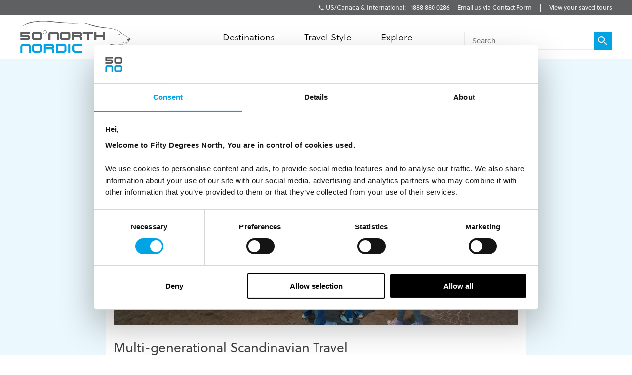

--- FILE ---
content_type: text/html; charset=utf-8
request_url: https://fiftydegreesnorth.com/us/article/multi-generational-scandinavian-travel
body_size: 15078
content:
<!DOCTYPE html>
<html data-application data-url="/article/multi-generational-scandinavian-travel" data-content-type="article" class="application">

  <head>

    <!-- GTM tags replacing all others on Nov 24 2022 per #1132 -->
    <!-- Google Tag Manager -->
    <script>(function(w,d,s,l,i){w[l]=w[l]||[];w[l].push({'gtm.start':
    new Date().getTime(),event:'gtm.js'});var f=d.getElementsByTagName(s)[0],
    j=d.createElement(s),dl=l!='dataLayer'?'&l='+l:'';j.async=true;j.src=
    'https://www.googletagmanager.com/gtm.js?id='+i+dl;f.parentNode.insertBefore(j,f);
    })(window,document,'script','dataLayer','GTM-TGKFVC');</script>
    <!-- End Google Tag Manager -->
    <!-- / GTM tags replacing all others on Nov 24 2022 per #1132 -->


    <!-- head/meta -->
    <meta charset="utf-8">
    <meta http-equiv="content-type" content="text/html; charset=UTF-8">
    <meta http-equiv="x-ua-compatible" content="ie=edge,chrome=1">
    <meta name="description" content="One of the reasons Scandinavia is so good for multigenerational travel and family travel is that we have so many activities that are just part of that destination. ">
    <meta name="author" content="Cold & Goji <hello@coldandgoji.com>">
    <meta name="designer" content="Cold & Goji <hello@coldandgoji.com>">
    <meta name="theme-color" content="#00a4e4">
    <meta name="apple-mobile-web-app-title" content="50 Degrees North">
    <meta name="application-name" content="50 Degrees North">
    <meta name="msapplication-TileColor" content="#00a4e4">
    <meta name="msapplication-TileImage" content="/mstile-144x144.png">
    <meta name="generator" content="Coldsnap">
    <meta name="viewport" content="width=device-width,initial-scale=1.0">

    <meta property="og:url" content="https://www.fiftydegreesnorth.com/article/multi-generational-scandinavian-travel">
    <meta property="og:image" content="https://images.ctfassets.net/6xuvngqqn06x/dfc5972abef64d82a74388/214b235c3d0be19413e82eef8c0386f3/Multi-generational-Scandinavian-Travel?fm=jpg&fit=fill&w=1200&h=630&f=faces&q=90">
    <meta property="og:image:width" content="1200">
    <meta property="og:image:height" content="630">
    <meta property="og:description" content="One of the reasons Scandinavia is so good for multigenerational travel and family travel is that we have so many activities that are just part of that destination. ">
    <meta property="og:title" content="Multi-generational travel to Scandinavia | 50 Degrees North ">
    <meta property="og:type" content="website">
    <meta property="og:site_name" content="50 Degrees North">
    <meta property="og:see_also" content="https://www.fiftydegreesnorth.com">

    <meta itemprop="name" content="Multi-generational travel to Scandinavia | 50 Degrees North ">
    <meta itemprop="description" content="One of the reasons Scandinavia is so good for multigenerational travel and family travel is that we have so many activities that are just part of that destination. ">
    <meta itemprop="image" content="https://images.ctfassets.net/6xuvngqqn06x/dfc5972abef64d82a74388/214b235c3d0be19413e82eef8c0386f3/Multi-generational-Scandinavian-Travel?fm=jpg&fit=fill&w=1200&h=630&f=faces&q=90">

    <meta name="twitter:card" content="summary">
    <meta name="twitter:url" content="https://www.fiftydegreesnorth.com/article/multi-generational-scandinavian-travel">
    <meta name="twitter:title" content="Multi-generational travel to Scandinavia | 50 Degrees North ">
    <meta name="twitter:description" content="One of the reasons Scandinavia is so good for multigenerational travel and family travel is that we have so many activities that are just part of that destination. ">
    <meta name="twitter:image" content="https://images.ctfassets.net/6xuvngqqn06x/dfc5972abef64d82a74388/214b235c3d0be19413e82eef8c0386f3/Multi-generational-Scandinavian-Travel?fm=jpg&fit=fill&w=1200&h=630&f=faces&q=90">

    <!-- head/title -->
    <title>Multi-generational travel to Scandinavia | 50 Degrees North </title>

    <!-- head/icons -->
    <link rel="apple-touch-icon-precomposed" sizes="57x57" href="/apple-touch-icon-57x57.png">
    <link rel="apple-touch-icon-precomposed" sizes="114x114" href="/apple-touch-icon-114x114.png">
    <link rel="apple-touch-icon-precomposed" sizes="72x72" href="/apple-touch-icon-72x72.png">
    <link rel="apple-touch-icon-precomposed" sizes="144x144" href="/apple-touch-icon-144x144.png">
    <link rel="apple-touch-icon-precomposed" sizes="60x60" href="/apple-touch-icon-60x60.png">
    <link rel="apple-touch-icon-precomposed" sizes="120x120" href="/apple-touch-icon-120x120.png">
    <link rel="apple-touch-icon-precomposed" sizes="76x76" href="/apple-touch-icon-76x76.png">
    <link rel="apple-touch-icon-precomposed" sizes="152x152" href="/apple-touch-icon-152x152.png">
    <link rel="icon" type="image/png" href="/favicon-196x196.png" sizes="196x196">
    <link rel="icon" type="image/png" href="/favicon-96x96.png" sizes="96x96">
    <link rel="icon" type="image/png" href="/favicon-32x32.png" sizes="32x32">
    <link rel="icon" type="image/png" href="/favicon-16x16.png" sizes="16x16">
    <link rel="icon" type="image/png" href="/favicon-128.png" sizes="128x128">
    <meta name="application-name" content="&nbsp;">
    <meta name="msapplication-TileColor" content="#FFFFFF">
    <meta name="msapplication-TileImage" content="/mstile-144x144.png">
    <meta name="msapplication-square70x70logo" content="/mstile-70x70.png">
    <meta name="msapplication-square150x150logo" content="/mstile-150x150.png">
    <meta name="msapplication-wide310x150logo" content="/mstile-310x150.png">
    <meta name="msapplication-square310x310logo" content="/mstile-310x310.png">

    <!-- head/css -->
    <link href="https://use.typekit.net" rel="preconnect" crossorigin>
    <link rel="stylesheet" rel="preload" href="https://use.typekit.net/fms0enf.css">
    <link rel="stylesheet" href="/stylesheets/application.css">
    <link rel="preload" as="image" href="https://www.fiftydegreesnorth.com/media/images/regions/au.png">
    <link rel="preload" as="image" href="https://www.fiftydegreesnorth.com/media/images/regions/ca.png">
    <link rel="preload" as="image" href="https://www.fiftydegreesnorth.com/media/images/regions/eu.png">
    <link rel="preload" as="image" href="https://www.fiftydegreesnorth.com/media/images/regions/nz.png">
    <link rel="preload" as="image" href="https://www.fiftydegreesnorth.com/media/images/regions/uk.png">
    <link rel="preload" as="image" href="https://www.fiftydegreesnorth.com/media/images/regions/us.png">

    
    <!-- hreflang -->
    <link rel="canonical" href="https://www.fiftydegreesnorth.com/us/article/multi-generational-scandinavian-travel" hreflang="en-us" />
    <link rel="alternate" href="https://www.fiftydegreesnorth.com/au/article/multi-generational-scandinavian-travel" hreflang="en-au" />
    <link rel="alternate" href="https://www.fiftydegreesnorth.com/us/article/multi-generational-scandinavian-travel" hreflang="en-us" />
    <link rel="alternate" href="https://www.fiftydegreesnorth.com/ca/article/multi-generational-scandinavian-travel" hreflang="en-ca" />
    <link rel="alternate" href="https://www.fiftydegreesnorth.com/uk/article/multi-generational-scandinavian-travel" hreflang="en-gb" />
    <link rel="alternate" href="https://www.fiftydegreesnorth.com/nz/article/multi-generational-scandinavian-travel" hreflang="en-nz" />
    <link rel="alternate" href="https://www.fiftydegreesnorth.com/sg/article/multi-generational-scandinavian-travel" hreflang="en-sg" />
    <link rel="alternate" href="https://www.fiftydegreesnorth.com/eu/article/multi-generational-scandinavian-travel" hreflang="x-default" />

    <!-- head/config -->
    <script src="https://cdn-v3.hyperstatic.com/legacy/dashboard.js"></script>
    <link href="https://cdn.static.tools" rel="preconnect" crossorigin>
    <script type="text/javascript">
      // error logging
      window[ '__STATIC.TOOLS__' ] = {
        sentry: 'https://6e35722fcfe94b09bb9c476e45251e7a@sentry.io/1190315'
      }

      // query endpoint
      var configuration = { environment: "live" }
    </script>

    <!-- head/js -->
      </head>

  <body>
    <!-- GTM tags replacing all others on Nov 24 2022 per #1132 -->
    <!-- Google Tag Manager (noscript) -->
    <noscript><iframe src="https://www.googletagmanager.com/ns.html?id=GTM-TGKFVC"
    height="0" width="0" style="display:none;visibility:hidden"></iframe></noscript>
    <!-- End Google Tag Manager (noscript) -->
    <!-- / GTM tags replacing all others on Nov 24 2022 per #1132 -->

    <header class="header">

      <div class="header__region">
        <div class="header__inner">
          <div class="menu menu--default" data-length="2" data-id="menuContact"><div class="menu__container"><div class="menu__content">
    <h5 class="menu__heading">Bookings & Enquiries</h5>
    </div><ul class="menu__list"><li class="menu__item" data-href="tel:+1888 880 0286" data-id="1Qhg13hppC2aWy8UCua6ec"><a class="menu__link" href="tel:+1888 880 0286"><span class="menu__text">US/Canada & International: +1888 880 0286</span></a><li class="menu__item" data-href="/us/contact-us" data-id="6HqZnEXX7ypvbsU6e2H75Y"><a class="menu__link" href="/us/contact-us"><span class="menu__text">Email us via Contact Form</span></a></ul></div></div>          <div class="menu menu--default" data-length="1" data-id="menuUser"><div class="menu__container"><ul class="menu__list"><li class="menu__item" data-href="/us/tours/saved" data-id="2bHYn1JhGAQaiA6qMgCqK4"><a class="menu__link" href="/us/tours/saved"><span class="menu__text">View your saved tours</span></a></ul></div></div>        </div>
      </div>

      <div class="header__region">
        <div class="header__inner">
          
      <section class="logo logo--default" data-id="primary">
        <div class="logo__container"><a class="logo__link" href="/us/">
      <figure class="logo__figure">
        <svg class="logo__image" xmlns="http://www.w3.org/2000/svg" viewBox="0 0 151 44"><g fill="none"><g fill="#545554"><path class="nordic r" d="M45.8 37.8C46.5 37.1 47 36.2 47 35.1 47 33.1 45.4 31.5 43.4 31.5L32.7 31.5 32.7 43.3 35.4 43.3 35.4 34.2 43.4 34.2C43.9 34.2 44.3 34.6 44.3 35.1 44.3 35.6 43.9 36 43.4 36L35.4 36 35.4 38.8 42.5 38.8C44.3 38.8 44.3 40.1 44.3 41.3L44.3 43.3 47 43.3 47 40.4C47 38.4 45.8 37.8 45.8 37.8"/><path class="nordic n" d="M12.2 43.3L12.2 35.1C12.2 34.6 11.8 34.2 11.3 34.2L4.5 34.2C4 34.2 3.6 34.6 3.6 35.1L3.6 43.3 0.9 43.3 0.9 35.1C0.9 33.1 2.5 31.5 4.5 31.5L11.3 31.5C13.3 31.5 14.9 33.1 14.9 35.1L14.9 43.3 12.2 43.3"/><polygon class="nordic i" points="65.9 43.3 68.6 43.3 68.6 31.5 65.9 31.5"/><path class="nordic o" d="M27.9 35.1C27.9 34.6 27.5 34.2 27 34.2L20.2 34.2C19.7 34.2 19.3 34.6 19.3 35.1L19.3 39.7C19.3 40.1 19.7 40.6 20.2 40.6L27 40.6C27.5 40.6 27.9 40.1 27.9 39.7L27.9 35.1ZM27 43.3L20.2 43.3C18.2 43.3 16.6 41.7 16.6 39.7L16.6 35.1C16.6 33.1 18.2 31.5 20.2 31.5L27 31.5C29 31.5 30.6 33.1 30.6 35.1L30.6 39.7C30.6 41.7 29 43.3 27 43.3L27 43.3Z"/><path class="nordic d" d="M60.8 35.1C60.8 34.6 60.4 34.2 59.9 34.2L52.2 34.2 52.2 40.6 59.9 40.6C60.4 40.6 60.8 40.1 60.8 39.6L60.8 35.1ZM59.9 43.3L49.5 43.3 49.5 31.5 59.9 31.5C61.9 31.5 63.5 33.1 63.5 35.1L63.5 39.6C63.5 41.6 61.9 43.3 59.9 43.3L59.9 43.3Z"/><path class="nordic c" d="M84.9 43.3L74.8 43.3C72.8 43.3 71.2 41.6 71.2 39.6L71.2 35.1C71.2 33.1 72.8 31.5 74.8 31.5L84.9 31.5 84.9 34.2 74.8 34.2C74.4 34.2 74 34.6 74 35.1L74 39.6C74 40.1 74.4 40.6 74.8 40.6L84.9 40.6 84.9 43.3"/><path d="M83.7 21C84.4 20.3 84.9 19.3 84.9 18.3 84.9 16.2 83.2 14.6 81.2 14.6L70.4 14.6 70.4 26.5 73.1 26.5 73.1 17.3 81.2 17.3C81.7 17.3 82.1 17.7 82.1 18.3 82.1 18.8 81.7 19.2 81.2 19.2L73.1 19.2 73.1 21.9 80.4 21.9C82.1 21.9 82.1 23.3 82.1 24.5L82.1 26.5 84.9 26.5 84.9 23.6C84.9 21.5 83.7 21 83.7 21"/><path d="M50.4 26.5L50.4 18.3C50.4 17.7 50 17.3 49.5 17.3L42.6 17.3C42.1 17.3 41.7 17.7 41.7 18.3L41.7 26.5 38.9 26.5 38.9 18.3C38.9 16.2 40.6 14.6 42.6 14.6L49.5 14.6C51.5 14.6 53.2 16.2 53.2 18.3L53.2 26.5 50.4 26.5"/><path d="M66 18.3C66 17.7 65.6 17.3 65.1 17.3L58.2 17.3C57.7 17.3 57.3 17.7 57.3 18.3L57.3 22.9C57.3 23.4 57.7 23.8 58.2 23.8L65.1 23.8C65.6 23.8 66 23.4 66 22.9L66 18.3ZM65.1 26.5L58.2 26.5C56.2 26.5 54.5 24.9 54.5 22.9L54.5 18.3C54.5 16.2 56.2 14.6 58.2 14.6L65.1 14.6C67.2 14.6 68.8 16.2 68.8 18.3L68.8 22.9C68.8 24.9 67.2 26.5 65.1 26.5L65.1 26.5Z"/><polyline points="94.3 17.3 94.3 26.5 91.5 26.5 91.5 17.3 85.7 17.3 85.7 14.6 100 14.6 100 17.3 94.3 17.3"/><polyline points="112.9 26.5 112.9 21.9 104.2 21.9 104.2 26.5 101.4 26.5 101.4 14.6 104.2 14.6 104.2 19.2 112.9 19.2 112.9 14.6 115.7 14.6 115.7 26.5 112.9 26.5"/><path d="M146.3 24.9C146.2 25 146.2 26 146.5 26.6 146.8 27.1 146.9 27.8 147.3 27.9 147.7 28.1 148 28.1 148.4 28 148.9 27.8 148.7 27.1 148.7 26.9 148.8 26.8 149.4 26.7 149.6 26.6 149.8 26.5 150.6 25.6 150.6 25 150.5 24.4 149.9 23.5 149.4 23.4 148.9 23.4 148.5 23.8 148.1 24.3 147.6 24.8 147.2 25 146.9 24.9 146.6 24.9 146.4 24.8 146.3 24.9"/><path d="M134.1 18C134.1 18 134.5 17.5 134.9 17.5 135.3 17.5 135.7 17.8 136 17.9 136.2 18 136.7 18.3 136.7 18.3 136.7 18.3 136.1 18.5 135.6 18.5 135 18.6 134.5 18.3 134.1 18"/><path d="M144.9 29.6C144.4 29.7 143.5 30 142.9 30 142 30 139.4 29 139.2 28.9 139 28.9 140.1 29.5 140.8 29.8 141.3 30 142.5 30.4 143 30.3 143.8 30.1 145 29.9 145.5 29.7 146.1 29.4 146 29.9 145.9 30.3 145.7 30.6 145 31 144.2 31.2 143.8 31.3 142.4 31.4 141.9 31.4 141.3 31.4 140.6 31.9 140.1 32.1 139.1 32.4 137.4 32.3 135.2 31.8 133.2 31.4 128.6 30.9 125.3 31.7 120.7 32.8 111.7 37.4 111.7 37.4 111.7 37.4 120.6 33.5 125.8 32.5 130.7 31.6 133.9 32 135.4 32.2 136.9 32.5 139.3 32.7 139.9 32.5 140.5 32.4 140.9 31.9 141.5 31.8 142.1 31.8 143.7 31.8 144.2 31.5 144.8 31.2 146.2 30.6 146.5 30.1 146.6 29.7 146.1 29.4 146.1 29.4 146.1 29.4 147.1 29.4 147.3 29.3 147.5 29.2 148.1 28.2 148.4 28 148.5 27.8 147.7 26.6 148.4 25.9 149.3 24.9 149.6 23.6 149.6 23.6 149.6 23.6 147.2 22 146.2 21.2 145.2 20.5 143 19.3 142.1 18.7 141.2 18.1 139.2 17.4 138.2 16.5 137.3 15.6 136.6 14.6 135.5 14.1 134.1 13.3 131.8 12.3 128.3 11.2 125.4 10.3 120.7 9.4 115.8 8.9 102.8 7.7 90 2.5 85.8 2.7 81.5 3 66.2 2.9 58.6 2.3 50.9 1.7 38.9-0.2 30.4 0.3 18.3 0.9 9.1 1.3 1 9.5 1 9.5 4.5 5.7 11.8 3.8 18 2.1 21.2 1.4 29.2 1 37.8 0.6 43.9 1.9 49.9 2.4 61.8 3.4 71 3.7 73.7 3.6 78.6 3.5 83.7 3.1 86 3.1 89.2 3.1 97.2 6.3 101.5 7.4 105.9 8.5 113.2 9.5 115.8 9.6 119.5 9.9 123.5 10.4 126.4 11.1 129.2 11.8 133 13.2 134.9 14.2 135.9 14.8 136.3 15.5 136.9 16.3 137.5 17 138.4 17.4 139.2 17.7 140 18 142.1 19.2 144.2 20.5 146.3 21.8 148.6 23.1 149 23.6 149.4 24.1 150.1 24.8 149.5 25.3 148.9 25.9 148.3 27.2 148.2 27.6 148.2 28.1 147.5 28.5 147.2 28.8 147 29 146.6 28.9 146.1 29 145.5 29.1 145.4 29.4 144.9 29.6"/><path d="M28 18.3C28 17.7 27.6 17.3 27.1 17.3L20.2 17.3C19.7 17.3 19.2 17.7 19.2 18.3L19.2 22.9C19.2 23.4 19.7 23.8 20.2 23.8L27.1 23.8C27.6 23.8 28 23.4 28 22.9L28 18.3ZM27.1 26.5L20.2 26.5C18.1 26.5 16.5 24.9 16.5 22.9L16.5 18.3C16.5 16.2 18.1 14.6 20.2 14.6L27.1 14.6C29.1 14.6 30.8 16.2 30.8 18.3L30.8 22.9C30.8 24.9 29.1 26.5 27.1 26.5L27.1 26.5Z"/><path d="M36.6 15.3L36.3 15.3C36.3 16.5 35.4 17.4 34.2 17.4 33 17.4 32.1 16.5 32.1 15.3 32.1 14.1 33 13.2 34.2 13.2 35.4 13.2 36.3 14.1 36.3 15.3L36.8 15.3C36.8 13.9 35.6 12.7 34.2 12.7 32.8 12.7 31.6 13.9 31.6 15.3 31.6 16.7 32.8 17.9 34.2 17.9 35.6 17.9 36.8 16.7 36.8 15.3L36.6 15.3"/><path d="M10.5 26.5L0.9 26.5 0.9 23.8 10.5 23.8C11 23.8 11.4 23.4 11.4 22.9 11.4 22.4 11 22 10.5 22L0.9 22 0.9 14.6 14 14.6 14 17.3 3.6 17.3 3.6 19.2 10.5 19.2C12.6 19.2 14.2 20.8 14.2 22.9 14.2 24.9 12.6 26.5 10.5 26.5"/></g></g></svg>
        <figcaption class="logo__heading">Fifty Degrees North</figcaption>
      </figure></a></div>
      </section>          <div class="menu menu--default" data-length="2" data-id="menuContact"><div class="menu__container"><div class="menu__content">
    <h5 class="menu__heading">Bookings & Enquiries</h5>
    </div><ul class="menu__list"><li class="menu__item" data-href="tel:+1888 880 0286" data-id="1Qhg13hppC2aWy8UCua6ec"><a class="menu__link" href="tel:+1888 880 0286"><span class="menu__text">US/Canada & International: +1888 880 0286</span></a><li class="menu__item" data-href="/us/contact-us" data-id="6HqZnEXX7ypvbsU6e2H75Y"><a class="menu__link" href="/us/contact-us"><span class="menu__text">Email us via Contact Form</span></a></ul></div></div>          <div class="menu menu--default" data-length="3" data-id="navigation"><div class="menu__container"><ul class="menu__list"><li class="menu__item" data-href="#" data-id="1iiGHUdX7Ww0mcQawS0MmS"><a class="menu__link has-submenu" href="#"><span class="menu__text">Destinations</span></a><span class="menu__toggle" role="button" aria-pressed="false">Toggle Submenu</span><div class="submenu" data-length="4"><div class="submenu__container"><ul class="submenu__list"><li class="submenu__item" data-href="/us/destinations/scandinavia-and-finland" data-id="6iX5KJAqic8y2k8E4W2eyg"><a class="submenu__link has-submenu" href="/us/destinations/scandinavia-and-finland"><span class="submenu__text">Scandinavia & Finland</span></a><span class="submenu__toggle" role="button" aria-pressed="false">Toggle Subsubmenu</span><div class="subsubmenu" data-length="5"><div class="subsubmenu__container"><ul class="subsubmenu__list"><li class="subsubmenu__item subsubmenu__item--scandinavia-and-finland" data-href="/us/destinations/scandinavia-and-finland" data-id="95a4c4c6a47b127b66b46f"><a class="subsubmenu__link" href="/us/destinations/scandinavia-and-finland"><span class="subsubmenu__text">Scandinavia & Finland</span></a><li class="subsubmenu__item subsubmenu__item--norway" data-href="/us/destinations/norway" data-id="f8b966a094b41b67b4dd90"><a class="subsubmenu__link" href="/us/destinations/norway"><span class="subsubmenu__text">Norway</span></a><li class="subsubmenu__item subsubmenu__item--denmark" data-href="/us/destinations/denmark" data-id="ce8250801010e906bf8a9b"><a class="subsubmenu__link" href="/us/destinations/denmark"><span class="subsubmenu__text">Denmark</span></a><li class="subsubmenu__item subsubmenu__item--finland" data-href="/us/destinations/finland" data-id="3bebb7899ef6f5900257d0"><a class="subsubmenu__link" href="/us/destinations/finland"><span class="subsubmenu__text">Finland</span></a><li class="subsubmenu__item subsubmenu__item--sweden" data-href="/us/destinations/sweden" data-id="0a46c4667528c6062b3891"><a class="subsubmenu__link" href="/us/destinations/sweden"><span class="subsubmenu__text">Sweden</span></a></ul></div></div><li class="submenu__item" data-href="/us/destinations/iceland-greenland-and-north-atlantic" data-id="4ZsxwFElkcccEuQAc6Ciuw"><a class="submenu__link has-submenu" href="/us/destinations/iceland-greenland-and-north-atlantic"><span class="submenu__text">Iceland, Greenland & North Atlantic</span></a><span class="submenu__toggle" role="button" aria-pressed="false">Toggle Subsubmenu</span><div class="subsubmenu" data-length="4"><div class="subsubmenu__container"><ul class="subsubmenu__list"><li class="subsubmenu__item subsubmenu__item--iceland-greenland-and-north-atlantic" data-href="/us/destinations/iceland-greenland-and-north-atlantic" data-id="aa022927aecd949a1f4fa3"><a class="subsubmenu__link" href="/us/destinations/iceland-greenland-and-north-atlantic"><span class="subsubmenu__text">Iceland, Greenland & North Atlantic</span></a><li class="subsubmenu__item subsubmenu__item--faroe-islands" data-href="/us/destinations/faroe-islands" data-id="a36e4d10f30a27d4284571"><a class="subsubmenu__link" href="/us/destinations/faroe-islands"><span class="subsubmenu__text">Faroe Islands</span></a><li class="subsubmenu__item subsubmenu__item--greenland" data-href="/us/destinations/greenland" data-id="33a83bd1e56c59f1e2ac89"><a class="subsubmenu__link" href="/us/destinations/greenland"><span class="subsubmenu__text">Greenland</span></a><li class="subsubmenu__item subsubmenu__item--iceland" data-href="/us/destinations/iceland" data-id="caec270b13ab0ac05d7b90"><a class="subsubmenu__link" href="/us/destinations/iceland"><span class="subsubmenu__text">Iceland</span></a></ul></div></div><li class="submenu__item" data-href="/us/destinations/russia-baltic-and-north-asia" data-id="5a8wPSM1moueoGoeKseCUe"><a class="submenu__link has-submenu" href="/us/destinations/russia-baltic-and-north-asia"><span class="submenu__text">The Baltic States</span></a><span class="submenu__toggle" role="button" aria-pressed="false">Toggle Subsubmenu</span><div class="subsubmenu" data-length="4"><div class="subsubmenu__container"><ul class="subsubmenu__list"><li class="subsubmenu__item subsubmenu__item--russia-baltic-and-north-asia" data-href="/us/destinations/russia-baltic-and-north-asia" data-id="59583e12dc3ca6620bab8f"><a class="subsubmenu__link" href="/us/destinations/russia-baltic-and-north-asia"><span class="subsubmenu__text">The Baltic States</span></a><li class="subsubmenu__item subsubmenu__item--estonia" data-href="/us/destinations/estonia" data-id="0d2fa9f0b947ecb5010ce5"><a class="subsubmenu__link" href="/us/destinations/estonia"><span class="subsubmenu__text">Estonia</span></a><li class="subsubmenu__item subsubmenu__item--latvia" data-href="/us/destinations/latvia" data-id="ae841353f2b66a6deedec6"><a class="subsubmenu__link" href="/us/destinations/latvia"><span class="subsubmenu__text">Latvia</span></a><li class="subsubmenu__item subsubmenu__item--lithuania" data-href="/us/destinations/lithuania" data-id="5a81efb5364ac75e139b1f"><a class="subsubmenu__link" href="/us/destinations/lithuania"><span class="subsubmenu__text">Lithuania</span></a></ul></div></div><li class="submenu__item" data-href="/us/destinations/the-high-arctic" data-id="1Vt5DrpMFOiQ62IaskiCsy"><a class="submenu__link has-submenu" href="/us/destinations/the-high-arctic"><span class="submenu__text">The High Arctic</span></a><span class="submenu__toggle" role="button" aria-pressed="false">Toggle Subsubmenu</span><div class="subsubmenu" data-length="5"><div class="subsubmenu__container"><ul class="subsubmenu__list"><li class="subsubmenu__item subsubmenu__item--the-high-arctic" data-href="/us/destinations/the-high-arctic" data-id="97b21432872942f64f0cb8"><a class="subsubmenu__link" href="/us/destinations/the-high-arctic"><span class="subsubmenu__text">The High Arctic</span></a><li class="subsubmenu__item subsubmenu__item--greenland" data-href="/us/destinations/greenland" data-id="33a83bd1e56c59f1e2ac89"><a class="subsubmenu__link" href="/us/destinations/greenland"><span class="subsubmenu__text">Greenland</span></a><li class="subsubmenu__item subsubmenu__item--iceland" data-href="/us/destinations/iceland" data-id="caec270b13ab0ac05d7b90"><a class="subsubmenu__link" href="/us/destinations/iceland"><span class="subsubmenu__text">Iceland</span></a><li class="subsubmenu__item subsubmenu__item--norway" data-href="/us/destinations/norway" data-id="f8b966a094b41b67b4dd90"><a class="subsubmenu__link" href="/us/destinations/norway"><span class="subsubmenu__text">Norway</span></a><li class="subsubmenu__item subsubmenu__item--svalbard" data-href="/us/destinations/svalbard" data-id="4b169db115bacbeffaeafe"><a class="subsubmenu__link" href="/us/destinations/svalbard"><span class="subsubmenu__text">Svalbard</span></a></ul></div></div></ul></div></div><li class="menu__item" data-href="/us/tours" data-id="2pnKiG5amokM2u4yyYaw4e"><a class="menu__link has-submenu" href="/us/tours"><span class="menu__text">Travel Style</span></a><span class="menu__toggle" role="button" aria-pressed="false">Toggle Submenu</span><div class="submenu" data-length="9"><div class="submenu__container"><ul class="submenu__list"><li class="submenu__item" data-href="/us/styles/group-tours" data-id="5WDGwb5HA4KASS4KMMYUYw"><a class="submenu__link has-submenu" href="/us/styles/group-tours"><span class="submenu__text">Small Group Tours</span></a><span class="submenu__toggle" role="button" aria-pressed="false">Toggle Subsubmenu</span><div class="subsubmenu" data-length="4"><div class="subsubmenu__container"><ul class="subsubmenu__list"><li class="subsubmenu__item subsubmenu__item--group-tours" data-href="/us/styles/group-tours" data-id="f650783500a9c39946b3e7" ssg="[object Object]" ssg="[object Object]" ssg="[object Object]"><a class="subsubmenu__link" href="/us/styles/group-tours"><span class="subsubmenu__text">Small Group Tours</span></a><li class="subsubmenu__item subsubmenu__item--winter-escorted-tours" data-href="/us/styles/winter-escorted-tours" data-id="2cEQj5VobwJoIqSsLNbfUG"><a class="subsubmenu__link" href="/us/styles/winter-escorted-tours"><span class="subsubmenu__text">Winter Small Group Tours</span></a><li class="subsubmenu__item subsubmenu__item--summer-small-group-tours" data-href="/us/styles/summer-small-group-tours" data-id="fwquD82TXaJwu3X7J9Pd1"><a class="subsubmenu__link" href="/us/styles/summer-small-group-tours"><span class="subsubmenu__text">Summer Small Group Tours</span></a><li class="subsubmenu__item subsubmenu__item--escorted-christmas-tours" data-href="/us/styles/escorted-christmas-tours" data-id="3Iot6ygttKcOig6GyYiMCY"><a class="subsubmenu__link" href="/us/styles/escorted-christmas-tours"><span class="subsubmenu__text">Christmas Small Group Tours</span></a></ul></div></div><li class="submenu__item" data-href="/us/styles/christmas-and-new-years" data-id="21D6FAdMDWaSYQ2MIgW8AS"><a class="submenu__link has-submenu" href="/us/styles/christmas-and-new-years"><span class="submenu__text">Christmas & New Years</span></a><span class="submenu__toggle" role="button" aria-pressed="false">Toggle Subsubmenu</span><div class="subsubmenu" data-length="5"><div class="subsubmenu__container"><ul class="subsubmenu__list"><li class="subsubmenu__item subsubmenu__item--christmas-and-new-years" data-href="/us/styles/christmas-and-new-years" data-id="4cbdbd3753d4d00fed7f5d" ssg="[object Object]" ssg="[object Object]" ssg="[object Object]" ssg="[object Object]" ssg="[object Object]"><a class="subsubmenu__link" href="/us/styles/christmas-and-new-years"><span class="subsubmenu__text">Christmas & New Years</span></a><li class="subsubmenu__item subsubmenu__item--escorted-christmas-tours" data-href="/us/styles/escorted-christmas-tours" data-id="3Iot6ygttKcOig6GyYiMCY"><a class="subsubmenu__link" href="/us/styles/escorted-christmas-tours"><span class="subsubmenu__text">Christmas Small Group Tours</span></a><li class="subsubmenu__item subsubmenu__item--independent-christmas-tours" data-href="/us/styles/independent-christmas-tours" data-id="2XYfiYTKKHi9FAecUNh1oU"><a class="subsubmenu__link" href="/us/styles/independent-christmas-tours"><span class="subsubmenu__text">Independent Christmas </span></a><li class="subsubmenu__item subsubmenu__item--pre-christmas-tours" data-href="/us/styles/pre-christmas-tours" data-id="6v8Dvvv4fiKcryHhgnmN4q"><a class="subsubmenu__link" href="/us/styles/pre-christmas-tours"><span class="subsubmenu__text">Pre-Christmas with Santa </span></a><li class="subsubmenu__item subsubmenu__item--post-christmas-tours" data-href="/us/styles/post-christmas-tours" data-id="6XltiX1bR3LryqKnzJsYyn"><a class="subsubmenu__link" href="/us/styles/post-christmas-tours"><span class="subsubmenu__text">Post-Christmas & New Year's Eve</span></a></ul></div></div><li class="submenu__item" data-href="/us/style/signature-trips" data-id="6bklkJQddx5L7Fs5le7B0R"><a class="submenu__link has-submenu" href="/us/style/signature-trips"><span class="submenu__text">Signature & New Trips </span></a><span class="submenu__toggle" role="button" aria-pressed="false">Toggle Subsubmenu</span><div class="subsubmenu" data-length="4"><div class="subsubmenu__container"><ul class="subsubmenu__list"><li class="subsubmenu__item subsubmenu__item--signature-trips" data-href="/us/styles/signature-trips" data-id="2PR7PIIMPZ9sVLK3Slnh05" ssg="[object Object]" ssg="[object Object]"><a class="subsubmenu__link" href="/us/styles/signature-trips"><span class="subsubmenu__text">Signature Trips</span></a><li class="subsubmenu__item subsubmenu__item--signature-trips-escorted" data-href="/us/styles/signature-trips-escorted" data-id="4KI6hcTsFgboEwbbixxfN8"><a class="subsubmenu__link" href="/us/styles/signature-trips-escorted"><span class="subsubmenu__text">Small Group Tour Signature Trips </span></a><li class="subsubmenu__item subsubmenu__item--signature-trips-independent" data-href="/us/styles/signature-trips-independent" data-id="6hEybteCooXl22lTuhM7wf"><a class="subsubmenu__link" href="/us/styles/signature-trips-independent"><span class="subsubmenu__text">Signature Trips Independent </span></a><li class="subsubmenu__item subsubmenu__item--new-trips" data-href="/us/styles/new-trips" data-id="5IGocRYuQyHoGm7GJsK9dP"><a class="subsubmenu__link" href="/us/styles/new-trips"><span class="subsubmenu__text">New Trips </span></a></ul></div></div><li class="submenu__item" data-href="/us/styles/independent-and-self-drive" data-id="4xQvYPJukM8oMEo4mcMsEC"><a class="submenu__link has-submenu" href="/us/styles/independent-and-self-drive"><span class="submenu__text">Independent & Self Drive</span></a><span class="submenu__toggle" role="button" aria-pressed="false">Toggle Subsubmenu</span><div class="subsubmenu" data-length="5"><div class="subsubmenu__container"><ul class="subsubmenu__list"><li class="subsubmenu__item subsubmenu__item--independent-and-self-drive" data-href="/us/styles/independent-and-self-drive" data-id="086c121d01bae92ec95219" ssg="[object Object]" ssg="[object Object]" ssg="[object Object]" ssg="[object Object]"><a class="subsubmenu__link" href="/us/styles/independent-and-self-drive"><span class="subsubmenu__text">Independent & Self Drive</span></a><li class="subsubmenu__item subsubmenu__item--self-drive-and-farm-stays" data-href="/us/styles/self-drive-and-farm-stays" data-id="b1b16cfb6be459e24a902e"><a class="subsubmenu__link" href="/us/styles/self-drive-and-farm-stays"><span class="subsubmenu__text">Self Drive Journeys</span></a><li class="subsubmenu__item subsubmenu__item--rail-and-ferry-journeys" data-href="/us/styles/rail-and-ferry-journeys" data-id="b897f30bca58c5585a32d6"><a class="subsubmenu__link" href="/us/styles/rail-and-ferry-journeys"><span class="subsubmenu__text">Rail & Ferry Journeys</span></a><li class="subsubmenu__item subsubmenu__item--nordic-city-breaks" data-href="/us/styles/nordic-city-breaks" data-id="2xROVI53MbZYJzJPa2zrq8"><a class="subsubmenu__link" href="/us/styles/nordic-city-breaks"><span class="subsubmenu__text">Nordic City Breaks </span></a><li class="subsubmenu__item subsubmenu__item--norwegian-fjord-tours" data-href="/us/styles/norwegian-fjord-tours" data-id="668a40f9ddb1423dc70c5b"><a class="subsubmenu__link" href="/us/styles/norwegian-fjord-tours"><span class="subsubmenu__text">Norway Fjord Tours </span></a></ul></div></div><li class="submenu__item" data-href="/us/styles/aurora-and-nordic-winter" data-id="3mdqwaMYZWwimO2MYISCiy"><a class="submenu__link has-submenu" href="/us/styles/aurora-and-nordic-winter"><span class="submenu__text">Aurora & Nordic Winter</span></a><span class="submenu__toggle" role="button" aria-pressed="false">Toggle Subsubmenu</span><div class="subsubmenu" data-length="5"><div class="subsubmenu__container"><ul class="subsubmenu__list"><li class="subsubmenu__item subsubmenu__item--aurora-and-nordic-winter" data-href="/us/styles/aurora-and-nordic-winter" data-id="d6a5648977e41278112266" ssg="[object Object]" ssg="[object Object]" ssg="[object Object]"><a class="subsubmenu__link" href="/us/styles/aurora-and-nordic-winter"><span class="subsubmenu__text">Aurora & Nordic Winter</span></a><li class="subsubmenu__item subsubmenu__item--christmas-and-new-years" data-href="/us/styles/christmas-and-new-years" data-id="4cbdbd3753d4d00fed7f5d" ssg="[object Object]" ssg="[object Object]" ssg="[object Object]" ssg="[object Object]" ssg="[object Object]"><a class="subsubmenu__link" href="/us/styles/christmas-and-new-years"><span class="subsubmenu__text">Christmas & New Years</span></a><li class="subsubmenu__item subsubmenu__item--northern-lights" data-href="/us/styles/northern-lights" data-id="76b826160024c0d877fb88"><a class="subsubmenu__link" href="/us/styles/northern-lights"><span class="subsubmenu__text">Northern Lights Trips</span></a><li class="subsubmenu__item subsubmenu__item--glass-igloos-and-domes" data-href="/us/styles/glass-igloos-and-domes" data-id="175ffcfdbf4a300c59ac04"><a class="subsubmenu__link" href="/us/styles/glass-igloos-and-domes"><span class="subsubmenu__text">Glass Igloos & Domes</span></a><li class="subsubmenu__item subsubmenu__item--icehotel-and-snow-hotels" data-href="/us/styles/icehotel-and-snow-hotels" data-id="afdbf7d83e211c21150e9a"><a class="subsubmenu__link" href="/us/styles/icehotel-and-snow-hotels"><span class="subsubmenu__text">ICEHOTEL & Snow hotels</span></a></ul></div></div><li class="submenu__item" data-href="https://fiftydegreesnorth.com/luxury" data-id="2UWyqZSZS86sy1tOAXC3aT"><a class="submenu__link" href="https://fiftydegreesnorth.com/luxury" target="_blank" rel="noopener"><span class="submenu__text">Luxury and beyond</span></a><li class="submenu__item" data-href="/us/styles/cruises-and-voyages" data-id="MYEty9mSMEU4AG84OoK2o"><a class="submenu__link has-submenu" href="/us/styles/cruises-and-voyages"><span class="submenu__text">Cruises & Voyages</span></a><span class="submenu__toggle" role="button" aria-pressed="false">Toggle Subsubmenu</span><div class="subsubmenu" data-length="5"><div class="subsubmenu__container"><ul class="subsubmenu__list"><li class="subsubmenu__item subsubmenu__item--cruises-and-voyages" data-href="/us/styles/cruises-and-voyages" data-id="695ecb7bf1b885092e3f1b" ssg="[object Object]" ssg="[object Object]" ssg="[object Object]" ssg="[object Object]" ssg="[object Object]" ssg="[object Object]" ssg="[object Object]"><a class="subsubmenu__link" href="/us/styles/cruises-and-voyages"><span class="subsubmenu__text">Coastal, Arctic & River Cruises</span></a><li class="subsubmenu__item subsubmenu__item--norwegian-coastal-voyages" data-href="/us/styles/norwegian-coastal-voyages" data-id="7q68Xqfs38ArUm63DdGPpF"><a class="subsubmenu__link" href="/us/styles/norwegian-coastal-voyages"><span class="subsubmenu__text">Norwegian Coastal Voyages</span></a><li class="subsubmenu__item subsubmenu__item--norwegian-coast" data-href="/us/styles/norwegian-coast" data-id="912a394dd5772411de2a40"><a class="subsubmenu__link" href="/us/styles/norwegian-coast"><span class="subsubmenu__text">Norway Trips with Norwegian Coastal Voyage</span></a><li class="subsubmenu__item subsubmenu__item--river-canal-and-heritage" data-href="/us/styles/river-canal-and-heritage" data-id="86e0b518abad9991f39dbf"><a class="subsubmenu__link" href="/us/styles/river-canal-and-heritage"><span class="subsubmenu__text">River, Canal & Heritage Cruises </span></a><li class="subsubmenu__item subsubmenu__item--northern-lights-voyages" data-href="/us/styles/northern-lights-voyages" data-id="7ZpoAlHLEPZhVKW1fpxJS"><a class="subsubmenu__link" href="/us/styles/northern-lights-voyages"><span class="subsubmenu__text">Northern Lights Voyages</span></a></ul></div></div><li class="submenu__item" data-href="/us/styles/off-season-travel" data-id="5EWFqPsvRH5Ogkob29k8xt"><a class="submenu__link has-submenu" href="/us/styles/off-season-travel"><span class="submenu__text">Off-Season Travel </span></a><span class="submenu__toggle" role="button" aria-pressed="false">Toggle Subsubmenu</span><div class="subsubmenu" data-length="3"><div class="subsubmenu__container"><ul class="subsubmenu__list"><li class="subsubmenu__item subsubmenu__item--off-season-travel" data-href="/us/styles/off-season-travel" data-id="46kP4FyYDoiMyYLwiiZgFZ" ssg="[object Object]" ssg="[object Object]"><a class="subsubmenu__link" href="/us/styles/off-season-travel"><span class="subsubmenu__text">Off-Season Travel</span></a><li class="subsubmenu__item subsubmenu__item--off-season-fall-autumn" data-href="/us/styles/off-season-fall-autumn" data-id="1pZIeqWADdQyNyKIDWT5UO"><a class="subsubmenu__link" href="/us/styles/off-season-fall-autumn"><span class="subsubmenu__text">Off-Season Fall/Autumn Trips</span></a><li class="subsubmenu__item subsubmenu__item--off-season-spring" data-href="/us/styles/off-season-spring" data-id="5DFEAs4b7tysQz6f0y2vV4"><a class="subsubmenu__link" href="/us/styles/off-season-spring"><span class="subsubmenu__text">Off-Season Spring Trips</span></a></ul></div></div><li class="submenu__item" data-href="/us/styles/special-interest" data-id="4GLZm9VOy4sMqUmeOcMSCs"><a class="submenu__link has-submenu" href="/us/styles/special-interest"><span class="submenu__text">Special Interest</span></a><span class="submenu__toggle" role="button" aria-pressed="false">Toggle Subsubmenu</span><div class="subsubmenu" data-length="5"><div class="subsubmenu__container"><ul class="subsubmenu__list"><li class="subsubmenu__item subsubmenu__item--special-interest" data-href="/us/styles/special-interest" data-id="36c480bf712d62c45bd9a7" ssg="[object Object]" ssg="[object Object]" ssg="[object Object]" ssg="[object Object]"><a class="subsubmenu__link" href="/us/styles/special-interest"><span class="subsubmenu__text">Special Interest tours</span></a><li class="subsubmenu__item subsubmenu__item--family-adventures" data-href="/us/styles/family-adventures" data-id="6468691bed8cb5d3374c81"><a class="subsubmenu__link" href="/us/styles/family-adventures"><span class="subsubmenu__text">Family Adventures in the Nordics</span></a><li class="subsubmenu__item subsubmenu__item--health-and-wellness" data-href="/us/styles/health-and-wellness" data-id="a299ff163872df637f402b"><a class="subsubmenu__link" href="/us/styles/health-and-wellness"><span class="subsubmenu__text">Health, Wellness & Slow Travel</span></a><li class="subsubmenu__item subsubmenu__item--nordic-wild" data-href="/us/styles/nordic-wild" data-id="a35e9f00142ebed8f30cd8"><a class="subsubmenu__link" href="/us/styles/nordic-wild"><span class="subsubmenu__text">Nordic Wildlife Tours and Cruises </span></a><li class="subsubmenu__item subsubmenu__item--trekking-and-cycling" data-href="/us/styles/trekking-and-cycling" data-id="6b361a77b5395b3b5ede9f"><a class="subsubmenu__link" href="/us/styles/trekking-and-cycling"><span class="subsubmenu__text">Active Holidays </span></a></ul></div></div></ul></div></div><li class="menu__item" data-href="#" data-id="4leDTuC8e4M0SO8EoQiCes"><a class="menu__link has-submenu" href="#"><span class="menu__text">Explore</span></a><span class="menu__toggle" role="button" aria-pressed="false">Toggle Submenu</span><div class="submenu" data-length="13"><div class="submenu__container"><ul class="submenu__list"><li class="submenu__item submenu__item--about" data-href="/us/about" data-id="4065cc1abc432c0a731bf3"><a class="submenu__link" href="/us/about"><span class="submenu__text">About</span></a><li class="submenu__item submenu__item--testimonials" data-href="/us/about/testimonials" data-id="0605b924d274ba76de84fd"><a class="submenu__link" href="/us/about/testimonials"><span class="submenu__text">Testimonials</span></a><li class="submenu__item submenu__item--how-to-book" data-href="/us/how-to-book" data-id="7wheMMOSiT8nE0pJY3CPJc"><a class="submenu__link" href="/us/how-to-book"><span class="submenu__text">How to Book </span></a><li class="submenu__item submenu__item--our-team" data-href="/us/about/our-team" data-id="a5d0069e169f5bd666ab1d"><a class="submenu__link" href="/us/about/our-team"><span class="submenu__text">Our Team</span></a><li class="submenu__item" data-href="https://www.flipsnack.com/B8677AEEFB5/50-degrees-north-brochure-nordic-small-group-tours/full-view.html" data-id="K1dSO8CgaXnCt093SUYse"><a class="submenu__link" href="https://www.flipsnack.com/B8677AEEFB5/50-degrees-north-brochure-nordic-small-group-tours/full-view.html" target="_blank" rel="noopener"><span class="submenu__text">2025 Brochure</span></a><li class="submenu__item submenu__item--inspiration" data-href="/us/articles/news" data-id="224a411b8eb3e96ccfa4f7"><a class="submenu__link" href="/us/articles/news"><span class="submenu__text">Inspiration</span></a><li class="submenu__item submenu__item--faq" data-href="/us/faq" data-id="a8905e33d54f38d477ca96"><a class="submenu__link" href="/us/faq"><span class="submenu__text">FAQ</span></a><li class="submenu__item submenu__item--travel-guides" data-href="/us/info-centre" data-id="c3819233b84f7cd8f06129"><a class="submenu__link" href="/us/info-centre"><span class="submenu__text">Travel Guides</span></a><li class="submenu__item" data-href="/us/sustainable-tourism" data-id="9VmF00SVFBXKlyU67lfiA"><a class="submenu__link" href="/us/sustainable-tourism"><span class="submenu__text">Sustainable Tourism</span></a><li class="submenu__item" data-href="/us/in_the_press" data-id="3mbAlpxiToolUFRBPVdv22"><a class="submenu__link" href="/us/in_the_press"><span class="submenu__text">In the Press</span></a><li class="submenu__item submenu__item--subscribe" data-href="/us/subscribe" data-id="d7bd468bc5fd583918aa05"><a class="submenu__link" href="/us/subscribe"><span class="submenu__text">Subscribe</span></a><li class="submenu__item submenu__item--contact-us" data-href="/us/contact-us" data-id="91abda2e5c59fc4b9fa626"><a class="submenu__link" href="/us/contact-us"><span class="submenu__text">Contact Us</span></a><li class="submenu__item submenu__item--luxury-department" data-href="/us/luxury" data-id="5nc12Qr84qDoPk07JfZkM5"><a class="submenu__link" href="/us/luxury"><span class="submenu__text">Luxury Department</span></a></ul></div></div></ul></div></div>          
      <section class="form form--search">
        <div class="form__container">
      <div class="form__close"></div>
      <div class="form__content">
      <h5 class="form__heading"></h5>
      <div class="form__copy"></div></div>
      <div class="form__messages"></div>
      <form class="form__form" accept-charset="UTF-8" action="/us/tours"><fieldset class="form__fieldset fieldset--search"><legend class="form__legend">Search</legend><div class="form__field form__field--text form__field--keyword"><input class="form__input" type="text" name="keyword" placeholder="Search" required /><label class="form__label">Search</label></div><div class="form__field form__field--submit"><button class="form__submit" type="submit" name="submit">Search</button></div></fieldset></form></div>
      </section>          
      <div  class="toggle toggle--aside" data-toggle="aside" data-label="Menu" data-label-toggled="Close">
        <div class="toggle__container">
          <button class="toggle__button" aria-pressed="false">
            <span class="toggle__icon"></span>
            <span class="toggle__label">Menu</span>
          </button>
        </div>
      </div>        </div>
      </div>

    </header>

    <div class="aside__overlay"></div>

    <aside class="aside">
      <div class="aside__container">
        
      <section class="form form--search">
        <div class="form__container">
      <div class="form__close"></div>
      <div class="form__content">
      <h5 class="form__heading"></h5>
      <div class="form__copy"></div></div>
      <div class="form__messages"></div>
      <form class="form__form" accept-charset="UTF-8" action="/us/tours"><fieldset class="form__fieldset fieldset--search"><legend class="form__legend">Search</legend><div class="form__field form__field--text form__field--keyword"><input class="form__input" type="text" name="keyword" placeholder="Search" required /><label class="form__label">Search</label></div><div class="form__field form__field--submit"><button class="form__submit" type="submit" name="submit">Search</button></div></fieldset></form></div>
      </section>        <div class="menu menu--default" data-length="3" data-id="navigation"><div class="menu__container"><ul class="menu__list"><li class="menu__item" data-href="#" data-id="1iiGHUdX7Ww0mcQawS0MmS"><a class="menu__link has-submenu" href="#"><span class="menu__text">Destinations</span></a><span class="menu__toggle" role="button" aria-pressed="false">Toggle Submenu</span><div class="submenu" data-length="4"><div class="submenu__container"><ul class="submenu__list"><li class="submenu__item" data-href="/us/destinations/scandinavia-and-finland" data-id="6iX5KJAqic8y2k8E4W2eyg"><a class="submenu__link has-submenu" href="/us/destinations/scandinavia-and-finland"><span class="submenu__text">Scandinavia & Finland</span></a><span class="submenu__toggle" role="button" aria-pressed="false">Toggle Subsubmenu</span><div class="subsubmenu" data-length="5"><div class="subsubmenu__container"><ul class="subsubmenu__list"><li class="subsubmenu__item subsubmenu__item--scandinavia-and-finland" data-href="/us/destinations/scandinavia-and-finland" data-id="95a4c4c6a47b127b66b46f"><a class="subsubmenu__link" href="/us/destinations/scandinavia-and-finland"><span class="subsubmenu__text">Scandinavia & Finland</span></a><li class="subsubmenu__item subsubmenu__item--norway" data-href="/us/destinations/norway" data-id="f8b966a094b41b67b4dd90"><a class="subsubmenu__link" href="/us/destinations/norway"><span class="subsubmenu__text">Norway</span></a><li class="subsubmenu__item subsubmenu__item--denmark" data-href="/us/destinations/denmark" data-id="ce8250801010e906bf8a9b"><a class="subsubmenu__link" href="/us/destinations/denmark"><span class="subsubmenu__text">Denmark</span></a><li class="subsubmenu__item subsubmenu__item--finland" data-href="/us/destinations/finland" data-id="3bebb7899ef6f5900257d0"><a class="subsubmenu__link" href="/us/destinations/finland"><span class="subsubmenu__text">Finland</span></a><li class="subsubmenu__item subsubmenu__item--sweden" data-href="/us/destinations/sweden" data-id="0a46c4667528c6062b3891"><a class="subsubmenu__link" href="/us/destinations/sweden"><span class="subsubmenu__text">Sweden</span></a></ul></div></div><li class="submenu__item" data-href="/us/destinations/iceland-greenland-and-north-atlantic" data-id="4ZsxwFElkcccEuQAc6Ciuw"><a class="submenu__link has-submenu" href="/us/destinations/iceland-greenland-and-north-atlantic"><span class="submenu__text">Iceland, Greenland & North Atlantic</span></a><span class="submenu__toggle" role="button" aria-pressed="false">Toggle Subsubmenu</span><div class="subsubmenu" data-length="4"><div class="subsubmenu__container"><ul class="subsubmenu__list"><li class="subsubmenu__item subsubmenu__item--iceland-greenland-and-north-atlantic" data-href="/us/destinations/iceland-greenland-and-north-atlantic" data-id="aa022927aecd949a1f4fa3"><a class="subsubmenu__link" href="/us/destinations/iceland-greenland-and-north-atlantic"><span class="subsubmenu__text">Iceland, Greenland & North Atlantic</span></a><li class="subsubmenu__item subsubmenu__item--faroe-islands" data-href="/us/destinations/faroe-islands" data-id="a36e4d10f30a27d4284571"><a class="subsubmenu__link" href="/us/destinations/faroe-islands"><span class="subsubmenu__text">Faroe Islands</span></a><li class="subsubmenu__item subsubmenu__item--greenland" data-href="/us/destinations/greenland" data-id="33a83bd1e56c59f1e2ac89"><a class="subsubmenu__link" href="/us/destinations/greenland"><span class="subsubmenu__text">Greenland</span></a><li class="subsubmenu__item subsubmenu__item--iceland" data-href="/us/destinations/iceland" data-id="caec270b13ab0ac05d7b90"><a class="subsubmenu__link" href="/us/destinations/iceland"><span class="subsubmenu__text">Iceland</span></a></ul></div></div><li class="submenu__item" data-href="/us/destinations/russia-baltic-and-north-asia" data-id="5a8wPSM1moueoGoeKseCUe"><a class="submenu__link has-submenu" href="/us/destinations/russia-baltic-and-north-asia"><span class="submenu__text">The Baltic States</span></a><span class="submenu__toggle" role="button" aria-pressed="false">Toggle Subsubmenu</span><div class="subsubmenu" data-length="4"><div class="subsubmenu__container"><ul class="subsubmenu__list"><li class="subsubmenu__item subsubmenu__item--russia-baltic-and-north-asia" data-href="/us/destinations/russia-baltic-and-north-asia" data-id="59583e12dc3ca6620bab8f"><a class="subsubmenu__link" href="/us/destinations/russia-baltic-and-north-asia"><span class="subsubmenu__text">The Baltic States</span></a><li class="subsubmenu__item subsubmenu__item--estonia" data-href="/us/destinations/estonia" data-id="0d2fa9f0b947ecb5010ce5"><a class="subsubmenu__link" href="/us/destinations/estonia"><span class="subsubmenu__text">Estonia</span></a><li class="subsubmenu__item subsubmenu__item--latvia" data-href="/us/destinations/latvia" data-id="ae841353f2b66a6deedec6"><a class="subsubmenu__link" href="/us/destinations/latvia"><span class="subsubmenu__text">Latvia</span></a><li class="subsubmenu__item subsubmenu__item--lithuania" data-href="/us/destinations/lithuania" data-id="5a81efb5364ac75e139b1f"><a class="subsubmenu__link" href="/us/destinations/lithuania"><span class="subsubmenu__text">Lithuania</span></a></ul></div></div><li class="submenu__item" data-href="/us/destinations/the-high-arctic" data-id="1Vt5DrpMFOiQ62IaskiCsy"><a class="submenu__link has-submenu" href="/us/destinations/the-high-arctic"><span class="submenu__text">The High Arctic</span></a><span class="submenu__toggle" role="button" aria-pressed="false">Toggle Subsubmenu</span><div class="subsubmenu" data-length="5"><div class="subsubmenu__container"><ul class="subsubmenu__list"><li class="subsubmenu__item subsubmenu__item--the-high-arctic" data-href="/us/destinations/the-high-arctic" data-id="97b21432872942f64f0cb8"><a class="subsubmenu__link" href="/us/destinations/the-high-arctic"><span class="subsubmenu__text">The High Arctic</span></a><li class="subsubmenu__item subsubmenu__item--greenland" data-href="/us/destinations/greenland" data-id="33a83bd1e56c59f1e2ac89"><a class="subsubmenu__link" href="/us/destinations/greenland"><span class="subsubmenu__text">Greenland</span></a><li class="subsubmenu__item subsubmenu__item--iceland" data-href="/us/destinations/iceland" data-id="caec270b13ab0ac05d7b90"><a class="subsubmenu__link" href="/us/destinations/iceland"><span class="subsubmenu__text">Iceland</span></a><li class="subsubmenu__item subsubmenu__item--norway" data-href="/us/destinations/norway" data-id="f8b966a094b41b67b4dd90"><a class="subsubmenu__link" href="/us/destinations/norway"><span class="subsubmenu__text">Norway</span></a><li class="subsubmenu__item subsubmenu__item--svalbard" data-href="/us/destinations/svalbard" data-id="4b169db115bacbeffaeafe"><a class="subsubmenu__link" href="/us/destinations/svalbard"><span class="subsubmenu__text">Svalbard</span></a></ul></div></div></ul></div></div><li class="menu__item" data-href="/us/tours" data-id="2pnKiG5amokM2u4yyYaw4e"><a class="menu__link has-submenu" href="/us/tours"><span class="menu__text">Travel Style</span></a><span class="menu__toggle" role="button" aria-pressed="false">Toggle Submenu</span><div class="submenu" data-length="9"><div class="submenu__container"><ul class="submenu__list"><li class="submenu__item" data-href="/us/styles/group-tours" data-id="5WDGwb5HA4KASS4KMMYUYw"><a class="submenu__link has-submenu" href="/us/styles/group-tours"><span class="submenu__text">Small Group Tours</span></a><span class="submenu__toggle" role="button" aria-pressed="false">Toggle Subsubmenu</span><div class="subsubmenu" data-length="4"><div class="subsubmenu__container"><ul class="subsubmenu__list"><li class="subsubmenu__item subsubmenu__item--group-tours" data-href="/us/styles/group-tours" data-id="f650783500a9c39946b3e7" ssg="[object Object]" ssg="[object Object]" ssg="[object Object]"><a class="subsubmenu__link" href="/us/styles/group-tours"><span class="subsubmenu__text">Small Group Tours</span></a><li class="subsubmenu__item subsubmenu__item--winter-escorted-tours" data-href="/us/styles/winter-escorted-tours" data-id="2cEQj5VobwJoIqSsLNbfUG"><a class="subsubmenu__link" href="/us/styles/winter-escorted-tours"><span class="subsubmenu__text">Winter Small Group Tours</span></a><li class="subsubmenu__item subsubmenu__item--summer-small-group-tours" data-href="/us/styles/summer-small-group-tours" data-id="fwquD82TXaJwu3X7J9Pd1"><a class="subsubmenu__link" href="/us/styles/summer-small-group-tours"><span class="subsubmenu__text">Summer Small Group Tours</span></a><li class="subsubmenu__item subsubmenu__item--escorted-christmas-tours" data-href="/us/styles/escorted-christmas-tours" data-id="3Iot6ygttKcOig6GyYiMCY"><a class="subsubmenu__link" href="/us/styles/escorted-christmas-tours"><span class="subsubmenu__text">Christmas Small Group Tours</span></a></ul></div></div><li class="submenu__item" data-href="/us/styles/christmas-and-new-years" data-id="21D6FAdMDWaSYQ2MIgW8AS"><a class="submenu__link has-submenu" href="/us/styles/christmas-and-new-years"><span class="submenu__text">Christmas & New Years</span></a><span class="submenu__toggle" role="button" aria-pressed="false">Toggle Subsubmenu</span><div class="subsubmenu" data-length="5"><div class="subsubmenu__container"><ul class="subsubmenu__list"><li class="subsubmenu__item subsubmenu__item--christmas-and-new-years" data-href="/us/styles/christmas-and-new-years" data-id="4cbdbd3753d4d00fed7f5d" ssg="[object Object]" ssg="[object Object]" ssg="[object Object]" ssg="[object Object]" ssg="[object Object]"><a class="subsubmenu__link" href="/us/styles/christmas-and-new-years"><span class="subsubmenu__text">Christmas & New Years</span></a><li class="subsubmenu__item subsubmenu__item--escorted-christmas-tours" data-href="/us/styles/escorted-christmas-tours" data-id="3Iot6ygttKcOig6GyYiMCY"><a class="subsubmenu__link" href="/us/styles/escorted-christmas-tours"><span class="subsubmenu__text">Christmas Small Group Tours</span></a><li class="subsubmenu__item subsubmenu__item--independent-christmas-tours" data-href="/us/styles/independent-christmas-tours" data-id="2XYfiYTKKHi9FAecUNh1oU"><a class="subsubmenu__link" href="/us/styles/independent-christmas-tours"><span class="subsubmenu__text">Independent Christmas </span></a><li class="subsubmenu__item subsubmenu__item--pre-christmas-tours" data-href="/us/styles/pre-christmas-tours" data-id="6v8Dvvv4fiKcryHhgnmN4q"><a class="subsubmenu__link" href="/us/styles/pre-christmas-tours"><span class="subsubmenu__text">Pre-Christmas with Santa </span></a><li class="subsubmenu__item subsubmenu__item--post-christmas-tours" data-href="/us/styles/post-christmas-tours" data-id="6XltiX1bR3LryqKnzJsYyn"><a class="subsubmenu__link" href="/us/styles/post-christmas-tours"><span class="subsubmenu__text">Post-Christmas & New Year's Eve</span></a></ul></div></div><li class="submenu__item" data-href="/us/style/signature-trips" data-id="6bklkJQddx5L7Fs5le7B0R"><a class="submenu__link has-submenu" href="/us/style/signature-trips"><span class="submenu__text">Signature & New Trips </span></a><span class="submenu__toggle" role="button" aria-pressed="false">Toggle Subsubmenu</span><div class="subsubmenu" data-length="4"><div class="subsubmenu__container"><ul class="subsubmenu__list"><li class="subsubmenu__item subsubmenu__item--signature-trips" data-href="/us/styles/signature-trips" data-id="2PR7PIIMPZ9sVLK3Slnh05" ssg="[object Object]" ssg="[object Object]"><a class="subsubmenu__link" href="/us/styles/signature-trips"><span class="subsubmenu__text">Signature Trips</span></a><li class="subsubmenu__item subsubmenu__item--signature-trips-escorted" data-href="/us/styles/signature-trips-escorted" data-id="4KI6hcTsFgboEwbbixxfN8"><a class="subsubmenu__link" href="/us/styles/signature-trips-escorted"><span class="subsubmenu__text">Small Group Tour Signature Trips </span></a><li class="subsubmenu__item subsubmenu__item--signature-trips-independent" data-href="/us/styles/signature-trips-independent" data-id="6hEybteCooXl22lTuhM7wf"><a class="subsubmenu__link" href="/us/styles/signature-trips-independent"><span class="subsubmenu__text">Signature Trips Independent </span></a><li class="subsubmenu__item subsubmenu__item--new-trips" data-href="/us/styles/new-trips" data-id="5IGocRYuQyHoGm7GJsK9dP"><a class="subsubmenu__link" href="/us/styles/new-trips"><span class="subsubmenu__text">New Trips </span></a></ul></div></div><li class="submenu__item" data-href="/us/styles/independent-and-self-drive" data-id="4xQvYPJukM8oMEo4mcMsEC"><a class="submenu__link has-submenu" href="/us/styles/independent-and-self-drive"><span class="submenu__text">Independent & Self Drive</span></a><span class="submenu__toggle" role="button" aria-pressed="false">Toggle Subsubmenu</span><div class="subsubmenu" data-length="5"><div class="subsubmenu__container"><ul class="subsubmenu__list"><li class="subsubmenu__item subsubmenu__item--independent-and-self-drive" data-href="/us/styles/independent-and-self-drive" data-id="086c121d01bae92ec95219" ssg="[object Object]" ssg="[object Object]" ssg="[object Object]" ssg="[object Object]"><a class="subsubmenu__link" href="/us/styles/independent-and-self-drive"><span class="subsubmenu__text">Independent & Self Drive</span></a><li class="subsubmenu__item subsubmenu__item--self-drive-and-farm-stays" data-href="/us/styles/self-drive-and-farm-stays" data-id="b1b16cfb6be459e24a902e"><a class="subsubmenu__link" href="/us/styles/self-drive-and-farm-stays"><span class="subsubmenu__text">Self Drive Journeys</span></a><li class="subsubmenu__item subsubmenu__item--rail-and-ferry-journeys" data-href="/us/styles/rail-and-ferry-journeys" data-id="b897f30bca58c5585a32d6"><a class="subsubmenu__link" href="/us/styles/rail-and-ferry-journeys"><span class="subsubmenu__text">Rail & Ferry Journeys</span></a><li class="subsubmenu__item subsubmenu__item--nordic-city-breaks" data-href="/us/styles/nordic-city-breaks" data-id="2xROVI53MbZYJzJPa2zrq8"><a class="subsubmenu__link" href="/us/styles/nordic-city-breaks"><span class="subsubmenu__text">Nordic City Breaks </span></a><li class="subsubmenu__item subsubmenu__item--norwegian-fjord-tours" data-href="/us/styles/norwegian-fjord-tours" data-id="668a40f9ddb1423dc70c5b"><a class="subsubmenu__link" href="/us/styles/norwegian-fjord-tours"><span class="subsubmenu__text">Norway Fjord Tours </span></a></ul></div></div><li class="submenu__item" data-href="/us/styles/aurora-and-nordic-winter" data-id="3mdqwaMYZWwimO2MYISCiy"><a class="submenu__link has-submenu" href="/us/styles/aurora-and-nordic-winter"><span class="submenu__text">Aurora & Nordic Winter</span></a><span class="submenu__toggle" role="button" aria-pressed="false">Toggle Subsubmenu</span><div class="subsubmenu" data-length="5"><div class="subsubmenu__container"><ul class="subsubmenu__list"><li class="subsubmenu__item subsubmenu__item--aurora-and-nordic-winter" data-href="/us/styles/aurora-and-nordic-winter" data-id="d6a5648977e41278112266" ssg="[object Object]" ssg="[object Object]" ssg="[object Object]"><a class="subsubmenu__link" href="/us/styles/aurora-and-nordic-winter"><span class="subsubmenu__text">Aurora & Nordic Winter</span></a><li class="subsubmenu__item subsubmenu__item--christmas-and-new-years" data-href="/us/styles/christmas-and-new-years" data-id="4cbdbd3753d4d00fed7f5d" ssg="[object Object]" ssg="[object Object]" ssg="[object Object]" ssg="[object Object]" ssg="[object Object]"><a class="subsubmenu__link" href="/us/styles/christmas-and-new-years"><span class="subsubmenu__text">Christmas & New Years</span></a><li class="subsubmenu__item subsubmenu__item--northern-lights" data-href="/us/styles/northern-lights" data-id="76b826160024c0d877fb88"><a class="subsubmenu__link" href="/us/styles/northern-lights"><span class="subsubmenu__text">Northern Lights Trips</span></a><li class="subsubmenu__item subsubmenu__item--glass-igloos-and-domes" data-href="/us/styles/glass-igloos-and-domes" data-id="175ffcfdbf4a300c59ac04"><a class="subsubmenu__link" href="/us/styles/glass-igloos-and-domes"><span class="subsubmenu__text">Glass Igloos & Domes</span></a><li class="subsubmenu__item subsubmenu__item--icehotel-and-snow-hotels" data-href="/us/styles/icehotel-and-snow-hotels" data-id="afdbf7d83e211c21150e9a"><a class="subsubmenu__link" href="/us/styles/icehotel-and-snow-hotels"><span class="subsubmenu__text">ICEHOTEL & Snow hotels</span></a></ul></div></div><li class="submenu__item" data-href="https://fiftydegreesnorth.com/luxury" data-id="2UWyqZSZS86sy1tOAXC3aT"><a class="submenu__link" href="https://fiftydegreesnorth.com/luxury" target="_blank" rel="noopener"><span class="submenu__text">Luxury and beyond</span></a><li class="submenu__item" data-href="/us/styles/cruises-and-voyages" data-id="MYEty9mSMEU4AG84OoK2o"><a class="submenu__link has-submenu" href="/us/styles/cruises-and-voyages"><span class="submenu__text">Cruises & Voyages</span></a><span class="submenu__toggle" role="button" aria-pressed="false">Toggle Subsubmenu</span><div class="subsubmenu" data-length="5"><div class="subsubmenu__container"><ul class="subsubmenu__list"><li class="subsubmenu__item subsubmenu__item--cruises-and-voyages" data-href="/us/styles/cruises-and-voyages" data-id="695ecb7bf1b885092e3f1b" ssg="[object Object]" ssg="[object Object]" ssg="[object Object]" ssg="[object Object]" ssg="[object Object]" ssg="[object Object]" ssg="[object Object]"><a class="subsubmenu__link" href="/us/styles/cruises-and-voyages"><span class="subsubmenu__text">Coastal, Arctic & River Cruises</span></a><li class="subsubmenu__item subsubmenu__item--norwegian-coastal-voyages" data-href="/us/styles/norwegian-coastal-voyages" data-id="7q68Xqfs38ArUm63DdGPpF"><a class="subsubmenu__link" href="/us/styles/norwegian-coastal-voyages"><span class="subsubmenu__text">Norwegian Coastal Voyages</span></a><li class="subsubmenu__item subsubmenu__item--norwegian-coast" data-href="/us/styles/norwegian-coast" data-id="912a394dd5772411de2a40"><a class="subsubmenu__link" href="/us/styles/norwegian-coast"><span class="subsubmenu__text">Norway Trips with Norwegian Coastal Voyage</span></a><li class="subsubmenu__item subsubmenu__item--river-canal-and-heritage" data-href="/us/styles/river-canal-and-heritage" data-id="86e0b518abad9991f39dbf"><a class="subsubmenu__link" href="/us/styles/river-canal-and-heritage"><span class="subsubmenu__text">River, Canal & Heritage Cruises </span></a><li class="subsubmenu__item subsubmenu__item--northern-lights-voyages" data-href="/us/styles/northern-lights-voyages" data-id="7ZpoAlHLEPZhVKW1fpxJS"><a class="subsubmenu__link" href="/us/styles/northern-lights-voyages"><span class="subsubmenu__text">Northern Lights Voyages</span></a></ul></div></div><li class="submenu__item" data-href="/us/styles/off-season-travel" data-id="5EWFqPsvRH5Ogkob29k8xt"><a class="submenu__link has-submenu" href="/us/styles/off-season-travel"><span class="submenu__text">Off-Season Travel </span></a><span class="submenu__toggle" role="button" aria-pressed="false">Toggle Subsubmenu</span><div class="subsubmenu" data-length="3"><div class="subsubmenu__container"><ul class="subsubmenu__list"><li class="subsubmenu__item subsubmenu__item--off-season-travel" data-href="/us/styles/off-season-travel" data-id="46kP4FyYDoiMyYLwiiZgFZ" ssg="[object Object]" ssg="[object Object]"><a class="subsubmenu__link" href="/us/styles/off-season-travel"><span class="subsubmenu__text">Off-Season Travel</span></a><li class="subsubmenu__item subsubmenu__item--off-season-fall-autumn" data-href="/us/styles/off-season-fall-autumn" data-id="1pZIeqWADdQyNyKIDWT5UO"><a class="subsubmenu__link" href="/us/styles/off-season-fall-autumn"><span class="subsubmenu__text">Off-Season Fall/Autumn Trips</span></a><li class="subsubmenu__item subsubmenu__item--off-season-spring" data-href="/us/styles/off-season-spring" data-id="5DFEAs4b7tysQz6f0y2vV4"><a class="subsubmenu__link" href="/us/styles/off-season-spring"><span class="subsubmenu__text">Off-Season Spring Trips</span></a></ul></div></div><li class="submenu__item" data-href="/us/styles/special-interest" data-id="4GLZm9VOy4sMqUmeOcMSCs"><a class="submenu__link has-submenu" href="/us/styles/special-interest"><span class="submenu__text">Special Interest</span></a><span class="submenu__toggle" role="button" aria-pressed="false">Toggle Subsubmenu</span><div class="subsubmenu" data-length="5"><div class="subsubmenu__container"><ul class="subsubmenu__list"><li class="subsubmenu__item subsubmenu__item--special-interest" data-href="/us/styles/special-interest" data-id="36c480bf712d62c45bd9a7" ssg="[object Object]" ssg="[object Object]" ssg="[object Object]" ssg="[object Object]"><a class="subsubmenu__link" href="/us/styles/special-interest"><span class="subsubmenu__text">Special Interest tours</span></a><li class="subsubmenu__item subsubmenu__item--family-adventures" data-href="/us/styles/family-adventures" data-id="6468691bed8cb5d3374c81"><a class="subsubmenu__link" href="/us/styles/family-adventures"><span class="subsubmenu__text">Family Adventures in the Nordics</span></a><li class="subsubmenu__item subsubmenu__item--health-and-wellness" data-href="/us/styles/health-and-wellness" data-id="a299ff163872df637f402b"><a class="subsubmenu__link" href="/us/styles/health-and-wellness"><span class="subsubmenu__text">Health, Wellness & Slow Travel</span></a><li class="subsubmenu__item subsubmenu__item--nordic-wild" data-href="/us/styles/nordic-wild" data-id="a35e9f00142ebed8f30cd8"><a class="subsubmenu__link" href="/us/styles/nordic-wild"><span class="subsubmenu__text">Nordic Wildlife Tours and Cruises </span></a><li class="subsubmenu__item subsubmenu__item--trekking-and-cycling" data-href="/us/styles/trekking-and-cycling" data-id="6b361a77b5395b3b5ede9f"><a class="subsubmenu__link" href="/us/styles/trekking-and-cycling"><span class="subsubmenu__text">Active Holidays </span></a></ul></div></div></ul></div></div><li class="menu__item" data-href="#" data-id="4leDTuC8e4M0SO8EoQiCes"><a class="menu__link has-submenu" href="#"><span class="menu__text">Explore</span></a><span class="menu__toggle" role="button" aria-pressed="false">Toggle Submenu</span><div class="submenu" data-length="13"><div class="submenu__container"><ul class="submenu__list"><li class="submenu__item submenu__item--about" data-href="/us/about" data-id="4065cc1abc432c0a731bf3"><a class="submenu__link" href="/us/about"><span class="submenu__text">About</span></a><li class="submenu__item submenu__item--testimonials" data-href="/us/about/testimonials" data-id="0605b924d274ba76de84fd"><a class="submenu__link" href="/us/about/testimonials"><span class="submenu__text">Testimonials</span></a><li class="submenu__item submenu__item--how-to-book" data-href="/us/how-to-book" data-id="7wheMMOSiT8nE0pJY3CPJc"><a class="submenu__link" href="/us/how-to-book"><span class="submenu__text">How to Book </span></a><li class="submenu__item submenu__item--our-team" data-href="/us/about/our-team" data-id="a5d0069e169f5bd666ab1d"><a class="submenu__link" href="/us/about/our-team"><span class="submenu__text">Our Team</span></a><li class="submenu__item" data-href="https://www.flipsnack.com/B8677AEEFB5/50-degrees-north-brochure-nordic-small-group-tours/full-view.html" data-id="K1dSO8CgaXnCt093SUYse"><a class="submenu__link" href="https://www.flipsnack.com/B8677AEEFB5/50-degrees-north-brochure-nordic-small-group-tours/full-view.html" target="_blank" rel="noopener"><span class="submenu__text">2025 Brochure</span></a><li class="submenu__item submenu__item--inspiration" data-href="/us/articles/news" data-id="224a411b8eb3e96ccfa4f7"><a class="submenu__link" href="/us/articles/news"><span class="submenu__text">Inspiration</span></a><li class="submenu__item submenu__item--faq" data-href="/us/faq" data-id="a8905e33d54f38d477ca96"><a class="submenu__link" href="/us/faq"><span class="submenu__text">FAQ</span></a><li class="submenu__item submenu__item--travel-guides" data-href="/us/info-centre" data-id="c3819233b84f7cd8f06129"><a class="submenu__link" href="/us/info-centre"><span class="submenu__text">Travel Guides</span></a><li class="submenu__item" data-href="/us/sustainable-tourism" data-id="9VmF00SVFBXKlyU67lfiA"><a class="submenu__link" href="/us/sustainable-tourism"><span class="submenu__text">Sustainable Tourism</span></a><li class="submenu__item" data-href="/us/in_the_press" data-id="3mbAlpxiToolUFRBPVdv22"><a class="submenu__link" href="/us/in_the_press"><span class="submenu__text">In the Press</span></a><li class="submenu__item submenu__item--subscribe" data-href="/us/subscribe" data-id="d7bd468bc5fd583918aa05"><a class="submenu__link" href="/us/subscribe"><span class="submenu__text">Subscribe</span></a><li class="submenu__item submenu__item--contact-us" data-href="/us/contact-us" data-id="91abda2e5c59fc4b9fa626"><a class="submenu__link" href="/us/contact-us"><span class="submenu__text">Contact Us</span></a><li class="submenu__item submenu__item--luxury-department" data-href="/us/luxury" data-id="5nc12Qr84qDoPk07JfZkM5"><a class="submenu__link" href="/us/luxury"><span class="submenu__text">Luxury Department</span></a></ul></div></div></ul></div></div>        <div class="menu menu--default" data-length="1" data-id="menuUser"><div class="menu__container"><ul class="menu__list"><li class="menu__item" data-href="/us/tours/saved" data-id="2bHYn1JhGAQaiA6qMgCqK4"><a class="menu__link" href="/us/tours/saved"><span class="menu__text">View your saved tours</span></a></ul></div></div>        <div class="menu menu--default" data-length="4" data-id="menuSocial"><div class="menu__container"><div class="menu__content">
    <h5 class="menu__heading">Join Our Community</h5>
    </div><ul class="menu__list"><li class="menu__item" data-href="https://www.facebook.com/50degreesnorth" data-id="2jR474f0CE4MOESKq8iwIk"><a class="menu__link" href="https://www.facebook.com/50degreesnorth" target="_blank" rel="noopener"><span class="menu__text">Facebook</span></a><li class="menu__item" data-href="http://instagram.com/50degreesnorth" data-id="1XpNzATyaE8EMcgKmUQ60e"><a class="menu__link" href="http://instagram.com/50degreesnorth" target="_blank" rel="noopener"><span class="menu__text">Instagram</span></a><li class="menu__item" data-href="http://www.linkedin.com/company/50-degrees-north-pty-ltd" data-id="63mtpvPPuEGWcK2I2k4IsU"><a class="menu__link" href="http://www.linkedin.com/company/50-degrees-north-pty-ltd" target="_blank" rel="noopener"><span class="menu__text">LinkedIn</span></a><li class="menu__item" data-href="https://www.youtube.com/50DegreesN" data-id="2K23BYA2kw4IQIy60MwG4c"><a class="menu__link" href="https://www.youtube.com/50DegreesN" target="_blank" rel="noopener"><span class="menu__text">YouTube</span></a></ul></div></div>      </div>
    </aside>

    
    <main class="main">
      <div class="main__container">
      <section class="article article--default" data-id="124dc223fa6270a5f84d37">
        <div class="article__container">
      <div class="article__main">
      <figure class="article__figure" style="background-image:url('//images.ctfassets.net/6xuvngqqn06x/dfc5972abef64d82a74388/214b235c3d0be19413e82eef8c0386f3/Multi-generational-Scandinavian-Travel?w=1000&h=500&fm=webp')" data-caption="">
      <img class="article__image" src="//images.ctfassets.net/6xuvngqqn06x/dfc5972abef64d82a74388/214b235c3d0be19413e82eef8c0386f3/Multi-generational-Scandinavian-Travel?w=1000&h=500&fm=webp" alt="" />
      <figcaption class="article__caption"></figcaption></figure>
      <div class="article__content">
      <h1 class="article__heading">Multi-generational Scandinavian Travel </h1>
      <div class="article__meta">
      <ul class="article__authors"><li class="article__author"><img class="article__author-image" src="//images.ctfassets.net/6xuvngqqn06x/9860ce7be793cc61f9964d/fb75cdb2f44bf1958633462ca5a13fb9/Jayde-Kincaid?w=100&h=100&fit=fill&q=80" alt="Jayde Kincaid" /><span class="article__author-name">Jayde Kincaid</span></li></ul>
      <time class="article__time">March 15th</time></div>
      <div class="article__copy">
     <h3><p>Shared experiences make lifelong memories and our multi-generational family holidays offer it all.</p>
</h3>
     <p>Multi-generational travel to our region, Scandinavia, Finland and Iceland is one of our specialities. We have embraced this type of travel and regularly organise large family groups to spend their precious leisure time as our guests.</p>
<p>When it comes to multi-generational travel to our region we believe it is some of the smaller details that leads to success.</p>
<h2><a id="Family_Accommodation_in_our_region_4"></a>Family Accommodation in our region</h2>
<p><strong>Lodges</strong> in our region that cater for multi-generational groups can be found for both summer and winter stays. Many of our lodges have been traditional planned as places for the extended family to stay. Loft rooms for younger children; basement areas for teenagers to hang out in and open dining areas for families are common in Scandinavian lodges. Many of these lodges also have multiple bathrooms and small private lounge areas within bedrooms to help create space and privacy, such as this special accommodation (pictured below) in the fjords of Norway.</p>
<p>Many of our <strong>hotel resorts</strong> mix up their offer with traditional hotel rooms, cabins and even local houses converted to guest accommodation. You might find three or four different types of accommodation on one property. Using these different types of accommodation works well for multi-generational groups i.e. families with young children might prefer a small private cabin whilst the older generations might like a small room within the main property with easier access. Some of our resorts even have adventurous accommodation options such as an aurora dome that the younger groups can stay one night for a unique experience during the program.</p>
<p><a href="/us/styles/christmas-and-new-years" target="_blank">On our Christmas programs</a>, we have some very large lodges that can cater for up to 30 people or more comfortably. Often this lodge will come with a personal attendant and chef. All activities and meals can be included to make for a stressfree Christmas vacation.</p>
<p><img src="//images.contentful.com/6xuvngqqn06x/c37425d8968cb94fd76bcd/cb0d981134995952c6c14bfe1499be8d/Finland-tours" alt="Finland tours"></p>
<p><a href="/us/tour/lapland-aurora-cabin-stay" target="_blank">One of our lodges in Äkäslompolo</a></p>
<h2><a id="Catering_for_different_age_groups_at_dinner_time_15"></a>Catering for different age groups at dinner time</h2>
<p><strong>Scandinavia = Smörgåsbord</strong> and how better to take away some of the stress during meal times with different age groups. Children of all ages enjoy having access to their own food choices and there is always lots of healthy options that will keep parents and grandparents happy. For breakfast, children will enjoy making their own waffles and it keeps them occupied as the older generations enjoy their coffees and newspapers. Generous healthy breakfast smörgåsbord are nearly always included in our Scandinavian holidays.</p>
<p>Lunch in Scandinavia is generally light and often involves picnics. Great for all ages! We typically don't include this meal to keep the options open and add flexibility in the program.</p>
<p>Dinnertime for families is never a struggle in Scandinavia. Healthy and fresh smörgåsbord are easy to find and whilst you will normally find French fries for children, there will certainly be a lot more 'real food' child-attractive options for children to pick. Plain fish, simple chicken and pasta dishes with fresh salads and wholesome bread is pretty standard fare in our region. You cannot go wrong with swedish meatballs either - healthy versions of the IKEA staple. <strong>Nice big shared tables are common in Scandinavia.</strong> Fresh water is always on hand and Scandinavians are generally very relaxed and happy to serve children. English children menus are common.</p>
<p>For travelling with younger children in our region, we will provide you with a guide to catering before you leave with helpful tips about types of food that you will get on tour.</p>
<h2><a id="Activities_on_tour_25"></a>Activities on tour</h2>
<p>One of the reasons Scandinavia is so good for multigenerational travel and family travel is that we have so many activities that are just part of that destination. Research shows that it’s the trips that pack in plenty of activities that are the most popular when it comes to multi-generational travel. Dogsledding, reindeer sledding, snow mobile rides, visiting Santa, canoeing, hiking.. you name it, you can find it here!</p>
<p><img src="//images.contentful.com/6xuvngqqn06x/12fb8c4d933d2c92b0c0c2/6c1d4de3c6aa23a475b93a3daf565cb7/Multi-generational-Scandinavian-Travel" alt=""></p>
<p><em>Credits: Asaf Kliger/imagebank.sweden.se www.nutti.se</em></p>
<p>Many of our lodges offer several activities on the same day and close to the same time slot. Some of your party can do easier activities whilst others can choose a more adventurous option. Our countryside properties are generally set in a beautiful location - perfect for reading and relaxing whilst others stretch their legs.</p>
<p>Young toddlers are well catered for in our region - play equipment and parks are everywhere and in the front of most countryside hotels. Most lobbies, cafes and restaurants will have family friendly boxes full of toys or spots to sit and wait. Airports have play rooms, quiet and private for families with younger children to wait - microwaves are easy to find for general use. You will have no trouble finding public facilities with convenient change rooms for nappies. Looking after families has been well mastered in Scandinavia.</p>
<p>Multi-generation family travel groups will also enjoy our lovely cities. Museums such as the Vasa Museum in Stockholm, the Viking museums in Denmark &amp; Norway and various art galleries cater for all generations. Our museums are easy to access with different sections, appealing not only the little ones and the oldies but also teenagers. Many of the big cities have fun parks, set alongside green spaces. Send the teenagers off to the ABBA museum or Gröna Lund Amusement Park in Stockholm when you are ready for a long lunch or stroll around Skansen.</p>
<p><img src="//images.contentful.com/6xuvngqqn06x/6e5c0a449d44fd21092723/0363cc441f1077c749ac7dd91d91a63c/Multi-generational-Scandinavian-Travel" alt=""></p>
<p><em>Cultural centre for children, Stockholm is one example of museums designed to awaken the child’s curiosity and desire for storytelling, art and music. Room for Children is an example, a library and arts centre for children aged 0–10 years. Credit: Anna Sofi, Visit Sweden</em></p>
<h2><a id="Evenings_on_tour_with_multigenerations_43"></a>Evenings on tour with multi-generations</h2>
<p>So, the day has been full of adventures and then night falls... the kids are fed. What next? During summer, bear in mind, that is often light until midnight - children can head out for more summer time play or a evening romp. Trampolines are a common sight in Scandinavia and you will often hear children bouncing on them all night. Often, resorts will have simple activities close at hand to keep kids entertained - free bikes, play equipment or such. Grab a glass of wine and relax as you watch the kids frollick in the midnight sun!</p>
<p><img src="//images.contentful.com/6xuvngqqn06x/82a9d716d7ba6694022de5/5a6c0fc8875d8261f0c1f2f64e9931db/Multi-generational-Scandinavian-Travel" alt=""></p>
<p><em>Swedish children using the right of public access (Allemansrätten) to play in the woods, credit: Ulf Lundin, Visit Sweden</em></p>
<p>During winter, tobogganing or snow play can be a easy way to entertain the kids. Areas outside are generally well lit and safe. Saunas and hot tubs are also fun for the family to experience. A lot of the time you will have a small sauna in your room or access to one in your lodge/resort. Board games to share are common - English books and TV shows are also easy to find. Of course, if all else fails, there is generally free fast Wi-Fi available.</p>
<p>We look forward to hosting your family in our region and hope that memories are made and quality family time becomes a reality! <br>
<a href="/us/contact-us" target="_blank">Just ask us how!</a></p>
</div></div></div>
      <div class="article__aside">
      <a class="article__section" href="/us/articles/news">News</a>
      <div class="article__categories"><a class="article__category" href="/us/articles/news/categories/hot-topics">Hot topics</a></div>
      <div class="article__tags"><a class="article__tag" href="/us/articles/news/tags/aurora-borealis">Aurora Borealis</a><a class="article__tag" href="/us/articles/news/tags/christmas-in-lapland">Christmas in Lapland</a><a class="article__tag" href="/us/articles/news/tags/finland">Finland</a><a class="article__tag" href="/us/articles/news/tags/northern-lights">Northern Lights</a><a class="article__tag" href="/us/articles/news/tags/norway">Norway</a></div></div></div>
      </section></div>
    </main>

    <footer class="footer">


      <div class="footer__region footer__region--newsletter">
        <div class="footer__inner">
            
      <section class="form form--default form--newsletter">
        <div class="form__container">
      <div class="form__close"></div>
      <div class="form__content">
      <h5 class="form__heading">Newsletter</h5>
      <div class="form__copy"><p>Sign up to receive 50 Degrees North's latest news and destination options directly to your inbox.</p>
</div></div>
      <div class="form__messages"></div>
      <form class="form__form" accept-charset="UTF-8" action="https://webto.salesforce.com/servlet/servlet.WebToLead?encoding=UTF-8" data-message-error="There was an error submitting the form. Please contact us directly at <a href='mailto:info@fiftydegreesnorth.com'>info@fiftydegreesnorth.com</a>." method="POST" name="newsletter" data-message-success="Thank you for subscribing to our newsletter - it only comes out seasonally & we will not spam you. Enjoy!"><fieldset class="form__fieldset form__fieldset--"><div class="form__fields"><div class="form__field form__field--text form__field--required" style="width: calc( 50% - 2em );"><input class="form__input" id="1-1-first-name" name="first_name" placeholder="First Name" required type="text" /><label class="form__label" for="1-1-first-name">First Name</label></div><div class="form__field form__field--text form__field--required" style="width: calc( 50% - 2em );"><input class="form__input" id="1-2-last-name" name="last_name" placeholder="Last Name" required type="text" /><label class="form__label" for="1-2-last-name">Last Name</label></div><div class="form__field form__field--select form__field--required" style="width: calc( 50% - 2em );"><select class="form__input" id="1-3-country" name="country_code" required type="select"><option class="form__option" value="AU">Australia</option><option class="form__option" value="CA">Canada</option><option class="form__option" value="HK">Hong Kong</option><option class="form__option" value="IE">Ireland</option><option class="form__option" value="NZ">New Zealand</option><option class="form__option" value="SG">Singapore</option><option class="form__option" value="GB">United Kingdom</option><option class="form__option" selected value="US">United States</option><option class="form__option" disabled value="">-----</option><option class="form__option" value="AF">Afghanistan</option><option class="form__option" value="AX">Åland Islands</option><option class="form__option" value="AL">Albania</option><option class="form__option" value="DZ">Algeria</option><option class="form__option" value="AS">American Samoa</option><option class="form__option" value="AD">Andorra</option><option class="form__option" value="AO">Angola</option><option class="form__option" value="AI">Anguilla</option><option class="form__option" value="AQ">Antarctica</option><option class="form__option" value="AG">Antigua and Barbuda</option><option class="form__option" value="AR">Argentina</option><option class="form__option" value="AM">Armenia</option><option class="form__option" value="AW">Aruba</option><option class="form__option" value="AT">Austria</option><option class="form__option" value="AZ">Azerbaijan</option><option class="form__option" value="BS">Bahamas</option><option class="form__option" value="BH">Bahrain</option><option class="form__option" value="BD">Bangladesh</option><option class="form__option" value="BB">Barbados</option><option class="form__option" value="BY">Belarus</option><option class="form__option" value="BE">Belgium</option><option class="form__option" value="BZ">Belize</option><option class="form__option" value="BJ">Benin</option><option class="form__option" value="BM">Bermuda</option><option class="form__option" value="BT">Bhutan</option><option class="form__option" value="BO">Bolivia, Plurinational State of</option><option class="form__option" value="BQ">Bonaire, Sint Eustatius and Saba</option><option class="form__option" value="BA">Bosnia and Herzegovina</option><option class="form__option" value="BW">Botswana</option><option class="form__option" value="BV">Bouvet Island</option><option class="form__option" value="BR">Brazil</option><option class="form__option" value="IO">British Indian Ocean Territory</option><option class="form__option" value="BN">Brunei Darussalam</option><option class="form__option" value="BG">Bulgaria</option><option class="form__option" value="BF">Burkina Faso</option><option class="form__option" value="BI">Burundi</option><option class="form__option" value="KH">Cambodia</option><option class="form__option" value="CM">Cameroon</option><option class="form__option" value="CV">Cape Verde</option><option class="form__option" value="KY">Cayman Islands</option><option class="form__option" value="CF">Central African Republic</option><option class="form__option" value="TD">Chad</option><option class="form__option" value="CL">Chile</option><option class="form__option" value="CN">China</option><option class="form__option" value="CX">Christmas Island</option><option class="form__option" value="CC">Cocos (Keeling) Islands</option><option class="form__option" value="CO">Colombia</option><option class="form__option" value="KM">Comoros</option><option class="form__option" value="CG">Congo</option><option class="form__option" value="CD">Congo, the Democratic Republic of the</option><option class="form__option" value="CK">Cook Islands</option><option class="form__option" value="CR">Costa Rica</option><option class="form__option" value="CI">Côte d'Ivoire</option><option class="form__option" value="HR">Croatia</option><option class="form__option" value="CU">Cuba</option><option class="form__option" value="CW">Curaçao</option><option class="form__option" value="CY">Cyprus</option><option class="form__option" value="CZ">Czech Republic</option><option class="form__option" value="DK">Denmark</option><option class="form__option" value="DJ">Djibouti</option><option class="form__option" value="DM">Dominica</option><option class="form__option" value="DO">Dominican Republic</option><option class="form__option" value="EC">Ecuador</option><option class="form__option" value="EG">Egypt</option><option class="form__option" value="SV">El Salvador</option><option class="form__option" value="GQ">Equatorial' Guinea</option><option class="form__option" value="ER">Eritrea</option><option class="form__option" value="EE">Estonia</option><option class="form__option" value="ET">Ethiopia</option><option class="form__option" value="FK">Falkland Islands (Malvinas)</option><option class="form__option" value="FO">Faroe Islands</option><option class="form__option" value="FJ">Fiji</option><option class="form__option" value="FI">Finland</option><option class="form__option" value="FR">France</option><option class="form__option" value="GF">French Guiana</option><option class="form__option" value="PF">French Polynesia</option><option class="form__option" value="TF">French Southern Territories</option><option class="form__option" value="GA">Gabon</option><option class="form__option" value="GM">Gambia</option><option class="form__option" value="GE">Georgia</option><option class="form__option" value="DE">Germany</option><option class="form__option" value="GH">Ghana</option><option class="form__option" value="GI">Gibraltar</option><option class="form__option" value="GR">Greece</option><option class="form__option" value="GL">Greenland</option><option class="form__option" value="GD">Grenada</option><option class="form__option" value="GP">Guadeloupe</option><option class="form__option" value="GU">Guam</option><option class="form__option" value="GT">Guatemala</option><option class="form__option" value="GG">Guernsey</option><option class="form__option" value="GN">Guinea</option><option class="form__option" value="GW">Guinea-Bissau</option><option class="form__option" value="GY">Guyana</option><option class="form__option" value="HT">Haiti</option><option class="form__option" value="HM">Heard Island and McDonald Islands</option><option class="form__option" value="VA">Holy See (Vatican City State)</option><option class="form__option" value="HN">Honduras</option><option class="form__option" value="HU">Hungary</option><option class="form__option" value="IS">Iceland</option><option class="form__option" value="IN">India</option><option class="form__option" value="ID">Indonesia</option><option class="form__option" value="IR">Iran, Islamic Republic of</option><option class="form__option" value="IQ">Iraq</option><option class="form__option" value="IM">Isle of Man</option><option class="form__option" value="IL">Israel</option><option class="form__option" value="IT">Italy</option><option class="form__option" value="JM">Jamaica</option><option class="form__option" value="JP">Japan</option><option class="form__option" value="JE">Jersey</option><option class="form__option" value="JO">Jordan</option><option class="form__option" value="KZ">Kazakhstan</option><option class="form__option" value="KE">Kenya</option><option class="form__option" value="KI">Kiribati</option><option class="form__option" value="KP">Korea, Democratic People's Republic of</option><option class="form__option" value="KR">Korea, Republic of</option><option class="form__option" value="KW">Kuwait</option><option class="form__option" value="KG">Kyrgyzstan</option><option class="form__option" value="LA">Lao People's Democratic Republic</option><option class="form__option" value="LV">Latvia</option><option class="form__option" value="LB">Lebanon</option><option class="form__option" value="LS">Lesotho</option><option class="form__option" value="LR">Liberia</option><option class="form__option" value="LY">Libya</option><option class="form__option" value="LI">Liechtenstein</option><option class="form__option" value="LT">Lithuania</option><option class="form__option" value="LU">Luxembourg</option><option class="form__option" value="MO">Macao</option><option class="form__option" value="MK">Macedonia, the former Yugoslav Republic of</option><option class="form__option" value="MG">Madagascar</option><option class="form__option" value="MW">Malawi</option><option class="form__option" value="MY">Malaysia</option><option class="form__option" value="MV">Maldives</option><option class="form__option" value="ML">Mali</option><option class="form__option" value="MT">Malta</option><option class="form__option" value="MH">Marshall Islands</option><option class="form__option" value="MQ">Martinique</option><option class="form__option" value="MR">Mauritania</option><option class="form__option" value="MU">Mauritius</option><option class="form__option" value="YT">Mayotte</option><option class="form__option" value="MX">Mexico</option><option class="form__option" value="FM">Micronesia, Federated States of</option><option class="form__option" value="MD">Moldova, Republic of</option><option class="form__option" value="MC">Monaco</option><option class="form__option" value="MN">Mongolia</option><option class="form__option" value="ME">Montenegro</option><option class="form__option" value="MS">Montserrat</option><option class="form__option" value="MA">Morocco</option><option class="form__option" value="MZ">Mozambique</option><option class="form__option" value="MM">Myanmar</option><option class="form__option" value="NA">Namibia</option><option class="form__option" value="NR">Nauru</option><option class="form__option" value="NP">Nepal</option><option class="form__option" value="NL">Netherlands</option><option class="form__option" value="NC">New Caledonia</option><option class="form__option" value="NI">Nicaragua</option><option class="form__option" value="NE">Niger</option><option class="form__option" value="NG">Nigeria</option><option class="form__option" value="NU">Niue</option><option class="form__option" value="NF">Norfolk Island</option><option class="form__option" value="MP">Northern Mariana Islands</option><option class="form__option" value="NO">Norway</option><option class="form__option" value="OM">Oman</option><option class="form__option" value="PK">Pakistan</option><option class="form__option" value="PW">Palau</option><option class="form__option" value="PS">Palestine, State of</option><option class="form__option" value="PA">Panama</option><option class="form__option" value="PG">Papua New Guinea</option><option class="form__option" value="PY">Paraguay</option><option class="form__option" value="PE">Peru</option><option class="form__option" value="PH">Philippines</option><option class="form__option" value="PN">Pitcairn</option><option class="form__option" value="PL">Poland</option><option class="form__option" value="PT">Portugal</option><option class="form__option" value="PR">Puerto Rico</option><option class="form__option" value="QA">Qatar</option><option class="form__option" value="RE">Réunion</option><option class="form__option" value="RO">Romania</option><option class="form__option" value="RU">Russian Federation</option><option class="form__option" value="RW">Rwanda</option><option class="form__option" value="BL">Saint Barthélemy</option><option class="form__option" value="SH">Saint Helena, Ascension and Tristan da Cunha</option><option class="form__option" value="KN">Saint Kitts and Nevis</option><option class="form__option" value="LC">Saint Lucia</option><option class="form__option" value="MF">Saint Martin (French part)</option><option class="form__option" value="PM">Saint Pierre and Miquelon</option><option class="form__option" value="VC">Saint Vincent and the Grenadines</option><option class="form__option" value="WS">Samoa</option><option class="form__option" value="SM">San Marino</option><option class="form__option" value="ST">Sao Tome and Principe</option><option class="form__option" value="SA">Saudi Arabia</option><option class="form__option" value="SN">Senegal</option><option class="form__option" value="RS">Serbia</option><option class="form__option" value="SC">Seychelles</option><option class="form__option" value="SL">Sierra Leone</option><option class="form__option" value="SX">Sint Maarten (Dutch part)</option><option class="form__option" value="SK">Slovakia</option><option class="form__option" value="SI">Slovenia</option><option class="form__option" value="SB">Solomon Islands</option><option class="form__option" value="SO">Somalia</option><option class="form__option" value="ZA">South Africa</option><option class="form__option" value="GS">South Georgia and the South Sandwich Islands</option><option class="form__option" value="SS">South Sudan</option><option class="form__option" value="ES">Spain</option><option class="form__option" value="LK">Sri Lanka</option><option class="form__option" value="SD">Sudan</option><option class="form__option" value="SR">Suriname</option><option class="form__option" value="SJ">Svalbard and Jan Mayen</option><option class="form__option" value="SZ">Swaziland</option><option class="form__option" value="SE">Sweden</option><option class="form__option" value="CH">Switzerland</option><option class="form__option" value="SY">Syrian Arab Republic</option><option class="form__option" value="TW">Taiwan</option><option class="form__option" value="TJ">Tajikistan</option><option class="form__option" value="TZ">Tanzania, United Republic of</option><option class="form__option" value="TH">Thailand</option><option class="form__option" value="TL">Timor-Leste</option><option class="form__option" value="TG">Togo</option><option class="form__option" value="TK">Tokelau</option><option class="form__option" value="TO">Tonga</option><option class="form__option" value="TT">Trinidad and Tobago</option><option class="form__option" value="TN">Tunisia</option><option class="form__option" value="TR">Turkey</option><option class="form__option" value="TM">Turkmenistan</option><option class="form__option" value="TC">Turks and Caicos Islands</option><option class="form__option" value="TV">Tuvalu</option><option class="form__option" value="UG">Uganda</option><option class="form__option" value="UA">Ukraine</option><option class="form__option" value="AE">United Arab Emirates</option><option class="form__option" value="UM">United States Minor Outlying Islands</option><option class="form__option" value="UY">Uruguay</option><option class="form__option" value="UZ">Uzbekistan</option><option class="form__option" value="VU">Vanuatu</option><option class="form__option" value="VE">Venezuela, Bolivarian Republic of</option><option class="form__option" value="VN">Viet Nam</option><option class="form__option" value="VG">Virgin Islands, British</option><option class="form__option" value="VI">Virgin Islands, U.S.</option><option class="form__option" value="WF">Wallis and Futuna</option><option class="form__option" value="EH">Western Sahara</option><option class="form__option" value="YE">Yemen</option><option class="form__option" value="ZM">Zambia</option><option class="form__option" value="ZW">Zimbabwe</option></select><label class="form__label" for="1-3-country">Country</label></div><div class="form__field form__field--email form__field--required" style="width: calc( 50% - 2em );"><input class="form__input" id="1-4-email" name="email" placeholder="Email" required type="email" /><label class="form__label" for="1-4-email">Email</label></div><div class="form__field form__field--radio form__field--required" style="width: calc( 100% - 2em );"><input class="form__input" type="radio" id="1-5-1-are-you-interested-in-our-newsletters-as-a-travel-professional-or-as-a-traveller" name="type" required value="00NVg000000RE0T" /><label class="form__label form__label--inline" for="1-5-1-are-you-interested-in-our-newsletters-as-a-travel-professional-or-as-a-traveller">Travel professional</label><input class="form__input" type="radio" id="1-5-2-are-you-interested-in-our-newsletters-as-a-travel-professional-or-as-a-traveller" name="type" value="00NVg000000RE25" /><label class="form__label form__label--inline" for="1-5-2-are-you-interested-in-our-newsletters-as-a-travel-professional-or-as-a-traveller">Traveller</label><label class="form__label" for="1-5-are-you-interested-in-our-newsletters-as-a-travel-professional-or-as-a-traveller">Are you interested in our newsletters as a travel professional or as a traveller?</label></div><div class="form__field form__field--checkbox form__field--required" style="width: calc( 100% - 2em );"><input class="form__input" type="checkbox" id="1-6-1-i-would-like-to-receive-marketing-messages-via-email" name="00NVg000000RE3h" required value="1" /><label class="form__label form__label--inline" for="1-6-1-i-would-like-to-receive-marketing-messages-via-email">Yes</label><label class="form__label" for="1-6-i-would-like-to-receive-marketing-messages-via-email">I would like to receive marketing messages via email</label></div><div class="form__field form__field--hidden" style="width: calc( 100% - 2em );"><input class="form__input" id="1-7-campaign-id" name="Campaign_ID" placeholder="Campaign ID" type="hidden" value="701Vg0000033hUvIAI" /><label class="form__label" for="1-7-campaign-id">Campaign ID</label></div><div class="form__field form__field--hidden" style="width: calc( 100% - 2em );"><input class="form__input" id="1-8-campaign-id" name="00NVg000000RDyr" placeholder="Campaign ID" type="hidden" value="701Vg0000033hUvIAI" /><label class="form__label" for="1-8-campaign-id">Campaign ID</label></div><div class="form__field form__field--hidden" style="width: calc( 100% - 2em );"><input class="form__input" id="1-9-member-status" name="member_status" placeholder="Member Status" type="hidden" value="New" /><label class="form__label" for="1-9-member-status">Member Status</label></div><div class="form__field form__field--hidden" style="width: calc( 100% - 2em );"><input class="form__input" id="1-10-oid" name="oid" placeholder="OID" type="hidden" value="00D5i000007EBWG" /><label class="form__label" for="1-10-oid">OID</label></div><div class="form__field form__field--hidden" style="width: calc( 100% - 2em );"><input class="form__input" id="1-11-return-url" name="retURL" placeholder="Return URL" type="hidden" value="https://www.fiftydegreesnorth.com/us/thank-you" /><label class="form__label" for="1-11-return-url">Return URL</label></div></div></fieldset><fieldset class="form__fieldset form__fieldset--"><div class="form__fields"><div class="form__field form__field--submit" style="width: calc( 100% - 2em );"><button class="form__input" id="2-1-sign-up" name="2-1-sign-up" type="submit">Sign Up</button><label class="form__label" for="2-1-sign-up">Sign Up</label></div></div></fieldset></form></div>
      </section>        </div>
      </div>

      <div class="footer__region footer__region--footer">
        <div class="footer__inner">
          <div>
            
      <section class="content content--footer" data-id="footer">
        <div class="content__container">
      
      <div class="content__content">
      <h3 class="content__heading">About 50 Degrees North</h3>
      
      <div class="content__copy"><img src="/media/images/logo--white.svg" width="151" height="44" alt="50 Degrees North" />
<p><strong>50 Degrees North</strong> is a niche, independently owned, specialist travel company that aims to give you a little more than just a holiday. We specialise regionally, as we believe it is not possible to be good at everything. We also focus on offering the most enriching style of travel.</p>
</div>
      </div>
      </div>
      </section>            <div class="footer__logos">
              <div class="logo--virtuoso">
                <img src="//images.ctfassets.net/6xuvngqqn06x/4qPJ1JpYd3hmrSqirM5IgU/8d9e0e82de630da2b8c29e330eecc018/logo--virtuoso.svg?w=760&q=80" width="380" height="180" alt="Virtuoso Preferred">
              </div>
              <div class="logo--row">
                <img class="logo--rgf" src="https://images.ctfassets.net/6xuvngqqn06x/7tl0ZrBBtdCuLvlscJK7J9/ed0f3ff19b3dd235976f0fe84c8a984b/logo--rgf.png?w=180&h=140&q=80&fm=webp" width="90" height="70" alt="RGF">
                <img class="logo--lto" src="https://images.ctfassets.net/6xuvngqqn06x/6xYfHPawf7lHUd8IeLmsbV/6f6c809ba2718e79ea8fee8c24204d28/norways-leading-tour-operator-2022-winner-shield-256.png?w=192&h=216&q=80&fm=webp" width="96" height="108" alt="Norway's Leading Tour Operator">

                <img class="logo--tvl" src="https://images.ctfassets.net/6xuvngqqn06x/5ezx9TaGQofGEZzB0ciOwQ/1a4c61fb2847de90d424cd9e0963025c/travelife_partner_logo.png?w=278&h=104&q=80&fm=webp" width="139" height="52" alt="Travelife Sustainability in Tourism">
              </div>
            </div>
          </div>

          <section class="layout layout--stacked">
            <div class="menu menu--default" data-length="2" data-id="menuContact"><div class="menu__container"><div class="menu__content">
    <h5 class="menu__heading">Bookings & Enquiries</h5>
    </div><ul class="menu__list"><li class="menu__item" data-href="tel:+1888 880 0286" data-id="1Qhg13hppC2aWy8UCua6ec"><a class="menu__link" href="tel:+1888 880 0286"><span class="menu__text">US/Canada & International: +1888 880 0286</span></a><li class="menu__item" data-href="/us/contact-us" data-id="6HqZnEXX7ypvbsU6e2H75Y"><a class="menu__link" href="/us/contact-us"><span class="menu__text">Email us via Contact Form</span></a></ul></div></div>            <div class="menu menu--default" data-length="4" data-id="menuSocial"><div class="menu__container"><div class="menu__content">
    <h5 class="menu__heading">Join Our Community</h5>
    </div><ul class="menu__list"><li class="menu__item" data-href="https://www.facebook.com/50degreesnorth" data-id="2jR474f0CE4MOESKq8iwIk"><a class="menu__link" href="https://www.facebook.com/50degreesnorth" target="_blank" rel="noopener"><span class="menu__text">Facebook</span></a><li class="menu__item" data-href="http://instagram.com/50degreesnorth" data-id="1XpNzATyaE8EMcgKmUQ60e"><a class="menu__link" href="http://instagram.com/50degreesnorth" target="_blank" rel="noopener"><span class="menu__text">Instagram</span></a><li class="menu__item" data-href="http://www.linkedin.com/company/50-degrees-north-pty-ltd" data-id="63mtpvPPuEGWcK2I2k4IsU"><a class="menu__link" href="http://www.linkedin.com/company/50-degrees-north-pty-ltd" target="_blank" rel="noopener"><span class="menu__text">LinkedIn</span></a><li class="menu__item" data-href="https://www.youtube.com/50DegreesN" data-id="2K23BYA2kw4IQIy60MwG4c"><a class="menu__link" href="https://www.youtube.com/50DegreesN" target="_blank" rel="noopener"><span class="menu__text">YouTube</span></a></ul></div></div>          </section>
          <div class="menu menu--default" data-length="17" data-id="menuAuxiliary"><div class="menu__container"><div class="menu__content">
    <h5 class="menu__heading">Quick Links</h5>
    </div><ul class="menu__list"><li class="menu__item menu__item--about" data-href="/us/about" data-id="4065cc1abc432c0a731bf3"><a class="menu__link" href="/us/about"><span class="menu__text">About</span></a><li class="menu__item menu__item--inspiration" data-href="/us/articles/news" data-id="224a411b8eb3e96ccfa4f7"><a class="menu__link" href="/us/articles/news"><span class="menu__text">Inspiration</span></a><li class="menu__item menu__item--faq" data-href="/us/faq" data-id="a8905e33d54f38d477ca96"><a class="menu__link" href="/us/faq"><span class="menu__text">FAQ</span></a><li class="menu__item menu__item--subscribe" data-href="/us/subscribe" data-id="d7bd468bc5fd583918aa05"><a class="menu__link" href="/us/subscribe"><span class="menu__text">Subscribe</span></a><li class="menu__item menu__item--contact-us" data-href="/us/contact-us" data-id="91abda2e5c59fc4b9fa626"><a class="menu__link" href="/us/contact-us"><span class="menu__text">Contact Us</span></a><li class="menu__item menu__item--brochures" data-href="/us/brochures" data-id="2098d16f0eea3c058468e7"><a class="menu__link" href="/us/brochures"><span class="menu__text">Brochures</span></a><li class="menu__item menu__item--our-vessels" data-href="/us/vessels" data-id="8a865f42145275ada3c35c"><a class="menu__link" href="/us/vessels"><span class="menu__text">Our Vessels</span></a><li class="menu__item menu__item--visas" data-href="/us/visas" data-id="52e722485a2d277b911023"><a class="menu__link" href="/us/visas"><span class="menu__text">Visas</span></a><li class="menu__item menu__item--travel-safe" data-href="/us/travel-safe" data-id="2c392be9181048df955834"><a class="menu__link" href="/us/travel-safe"><span class="menu__text">Travel Safe</span></a><li class="menu__item menu__item--sustainable-tourism" data-href="/us/sustainable-tourism" data-id="8509159c68883dbec80c0e"><a class="menu__link" href="/us/sustainable-tourism"><span class="menu__text">Sustainable Tourism</span></a><li class="menu__item menu__item--booking-conditions" data-href="/us/booking-conditions" data-id="7eAtbzforncPmk9uX83SfA"><a class="menu__link" href="/us/booking-conditions"><span class="menu__text">Booking Conditions</span></a><li class="menu__item menu__item--travel-advisors" data-href="/us/agents" data-id="7a20723706e241b1164e66"><a class="menu__link" href="/us/agents"><span class="menu__text">Travel Advisors</span></a><li class="menu__item menu__item--employment" data-href="/us/employment" data-id="a94b73572362a574ad2f77"><a class="menu__link" href="/us/employment"><span class="menu__text">Employment</span></a><li class="menu__item menu__item--booking-form" data-href="/us/booking-form" data-id="64103fe9e436345512e8b3"><a class="menu__link" href="/us/booking-form"><span class="menu__text">Booking Form</span></a><li class="menu__item menu__item--privacy-and-legal" data-href="/us/privacy-and-legal" data-id="7fdd3bdb66dd4611fbe19a"><a class="menu__link" href="/us/privacy-and-legal"><span class="menu__text">Privacy & Legal</span></a><li class="menu__item menu__item--in-the-press" data-href="/us/in_the_press" data-id="5r12umQ9nDyYXyRj9AQVZK"><a class="menu__link" href="/us/in_the_press"><span class="menu__text">In the Press </span></a><li class="menu__item menu__item--luxury-department" data-href="/us/luxury" data-id="5nc12Qr84qDoPk07JfZkM5"><a class="menu__link" href="/us/luxury"><span class="menu__text">Luxury Department</span></a></ul></div></div>        </div>
      </div>

      <div class="footer__region footer__region--legal">
        <div class="footer__inner">
          <div id="ButtonRegion"></div>
          <div class="menu menu--default" data-length="1" data-id="menuLegal"><div class="menu__container"><div class="menu__content">
    <h5 class="menu__heading">©2017-2025 – 50 Degrees North Nordic AS - Lillehammer, Norway</h5>
    </div><ul class="menu__list"><li class="menu__item" data-href="https://coldandgoji.com" data-id="1KRKWBxynGkqQgymo02yQw"><a class="menu__link" href="https://coldandgoji.com"><span class="menu__text">A site by Cold & Goji</span></a></ul></div></div>        </div>
      </div>

    </footer>

    <section class="modal">
      <div class="modal__container">
        <div class="modal__canvas">
          <div class="modal__close"></div>
          <div class="modal__content"></div>
          <div class="modal__caption"></div>
        </div>
      </div>
    </section>

    <section class="modal is--terms">
      <div class="modal__container">
        <div class="modal__canvas">
          <div class="modal__close"></div>
          <div class="modal__content"></div>
        </div>
      </div>
    </section>

    <section class="scripts">

      <script src="//cdn.static.tools/latest/core.js" defer></script>
      <script src="//cdn.static.tools/latest/sites.js" defer></script>
      <script src="/javascripts/application.js" defer></script>

      <!-- Oudated browser warning -->
      <script>
      var $buoop = {
        notify: { i:-2,f:-2,o:-2,s:-2,c:-2 },
        insecure: true,
        api: 5,
        text: '<span class="buorg__browser">It looks like your browser, {brow_name}, may need updating.<\/span><br><span class="buoarg__message"><a{up_but}>Update now<\/a> for more security, speed, and to ensure our site works correctly for you.<\/span>'
      };
      function $buo_f(){
       var e = document.createElement("script");
       e.src = "//browser-update.org/update.min.js";
       document.body.appendChild(e);
      };
      try {document.addEventListener("DOMContentLoaded", $buo_f,false)}
      catch(e){window.attachEvent("onload", $buo_f)}
      </script>

    </section>

    <div id="DialogRegion"></div>

  </body>
</html>
